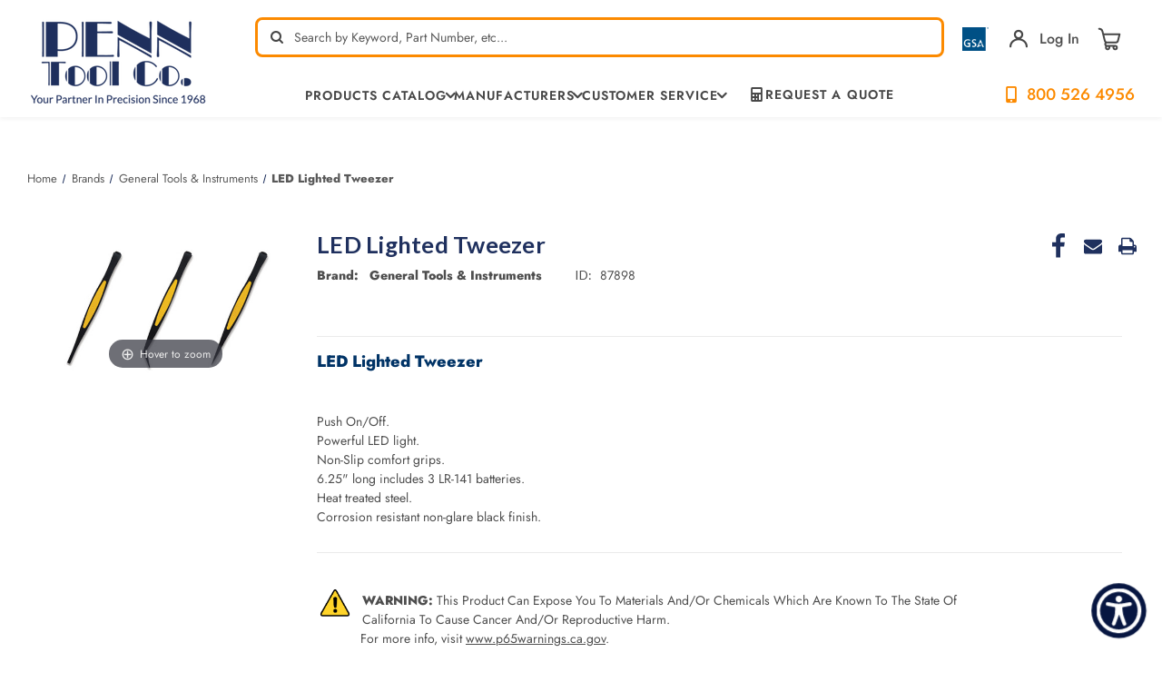

--- FILE ---
content_type: text/html; charset=UTF-8
request_url: https://www.penntoolco.com/led-lighted-tweezer/
body_size: 28670
content:








<!DOCTYPE html>
<html class="no-js" lang="en">
<head>
    <title>LED Lighted Tweezer| Penn Tool Co., Inc</title>
    <meta name="viewport" content="height=device-height,
                      width=device-width, initial-scale=1.0,
                      minimum-scale=1.0, maximum-scale=5.0">
    <link rel="dns-prefetch preconnect" href="https://cdn11.bigcommerce.com/s-4s9liwcv" crossorigin><link rel="dns-prefetch preconnect" href="https://fonts.googleapis.com/" crossorigin><link rel="dns-prefetch preconnect" href="https://fonts.gstatic.com/" crossorigin>
    <meta property="og:url" content="https://www.penntoolco.com/led-lighted-tweezer/" /><meta property="og:site_name" content="Penn Tool Co., Inc" /><meta name="keywords" content="metalworking, metalwork, machinery, metalworking machinery, metalworking machines, metalworking tools, machinery tools, machinery tool, machine tools, machine tool, industrial tools, industrial tool, power tool, power tools"><meta name="description" content="Shop LED Lighted Tweezer crafted by Penn Tool Co. to deliver unmatched reliability. Maximize efficiency with proven expertise shop with Penn Tool Co. today!"><link rel='canonical' href='https://www.penntoolco.com/led-lighted-tweezer/' /><meta name='platform' content='bigcommerce.stencil' /><meta property="og:type" content="product" />
<meta property="og:title" content="LED Lighted Tweezer" />
<meta property="og:description" content="Shop LED Lighted Tweezer crafted by Penn Tool Co. to deliver unmatched reliability. Maximize efficiency with proven expertise shop with Penn Tool Co. today!" />
<meta property="og:image" content="https://cdn11.bigcommerce.com/s-4s9liwcv/products/87898/images/15112/imageRendering__11464.1414004324.320.320.jpg?c=2" />
<meta property="fb:admins" content="info@lighttoolsupply.com" />
<meta property="pinterest:richpins" content="enabled" />
    
     

    <link href="https://cdn11.bigcommerce.com/s-4s9liwcv/product_images/ptc-favicon-white-on-blue-bg-32x32.png?t&#x3D;1667447591" rel="shortcut icon">

    <script>
        document.documentElement.className = document.documentElement.className.replace('no-js', 'js');
    </script>
    <script>
        window.lazySizesConfig = window.lazySizesConfig || {};
        window.lazySizesConfig.loadMode = 1;
    </script>
    <style>
        .heroCarousel{
            opacity: 0;
        }
        .heroCarousel.slick-initialized {
            opacity: 1;
        }
    </style>


    <script>
    function browserSupportsAllFeatures() {
        return window.Promise
            && window.fetch
            && window.URL
            && window.URLSearchParams
            && window.WeakMap
            // object-fit support
            && ('objectFit' in document.documentElement.style);
    }

    function loadScript(src) {
        var js = document.createElement('script');
        js.src = src;
        js.onerror = function () {
            console.error('Failed to load polyfill script ' + src);
        };
        document.head.appendChild(js);
    }

    if (!browserSupportsAllFeatures()) {
        loadScript('https://cdn11.bigcommerce.com/s-4s9liwcv/stencil/a2f97dc0-c231-013e-d7d5-0eb071317f27/e/ff21c7e0-cecb-013e-f8fc-3e73ab65dab6/dist/theme-bundle.polyfills.js');
    }
</script>

    <script>window.consentManagerTranslations = `{"locale":"en","locales":{"consent_manager.data_collection_warning":"en","consent_manager.accept_all_cookies":"en","consent_manager.gdpr_settings":"en","consent_manager.data_collection_preferences":"en","consent_manager.manage_data_collection_preferences":"en","consent_manager.use_data_by_cookies":"en","consent_manager.data_categories_table":"en","consent_manager.allow":"en","consent_manager.accept":"en","consent_manager.deny":"en","consent_manager.dismiss":"en","consent_manager.reject_all":"en","consent_manager.category":"en","consent_manager.purpose":"en","consent_manager.functional_category":"en","consent_manager.functional_purpose":"en","consent_manager.analytics_category":"en","consent_manager.analytics_purpose":"en","consent_manager.targeting_category":"en","consent_manager.advertising_category":"en","consent_manager.advertising_purpose":"en","consent_manager.essential_category":"en","consent_manager.esential_purpose":"en","consent_manager.yes":"en","consent_manager.no":"en","consent_manager.not_available":"en","consent_manager.cancel":"en","consent_manager.save":"en","consent_manager.back_to_preferences":"en","consent_manager.close_without_changes":"en","consent_manager.unsaved_changes":"en","consent_manager.by_using":"en","consent_manager.agree_on_data_collection":"en","consent_manager.change_preferences":"en","consent_manager.cancel_dialog_title":"en","consent_manager.privacy_policy":"en","consent_manager.allow_category_tracking":"en","consent_manager.disallow_category_tracking":"en"},"translations":{"consent_manager.data_collection_warning":"We use cookies (and other similar technologies) to collect data to improve your shopping experience.","consent_manager.accept_all_cookies":"Accept All Cookies","consent_manager.gdpr_settings":"Settings","consent_manager.data_collection_preferences":"Website Data Collection Preferences","consent_manager.manage_data_collection_preferences":"Manage Website Data Collection Preferences","consent_manager.use_data_by_cookies":" uses data collected by cookies and JavaScript libraries to improve your shopping experience.","consent_manager.data_categories_table":"The table below outlines how we use this data by category. To opt out of a category of data collection, select 'No' and save your preferences.","consent_manager.allow":"Allow","consent_manager.accept":"Accept","consent_manager.deny":"Deny","consent_manager.dismiss":"Dismiss","consent_manager.reject_all":"Reject all","consent_manager.category":"Category","consent_manager.purpose":"Purpose","consent_manager.functional_category":"Functional","consent_manager.functional_purpose":"Enables enhanced functionality, such as videos and live chat. If you do not allow these, then some or all of these functions may not work properly.","consent_manager.analytics_category":"Analytics","consent_manager.analytics_purpose":"Provide statistical information on site usage, e.g., web analytics so we can improve this website over time.","consent_manager.targeting_category":"Targeting","consent_manager.advertising_category":"Advertising","consent_manager.advertising_purpose":"Used to create profiles or personalize content to enhance your shopping experience.","consent_manager.essential_category":"Essential","consent_manager.esential_purpose":"Essential for the site and any requested services to work, but do not perform any additional or secondary function.","consent_manager.yes":"Yes","consent_manager.no":"No","consent_manager.not_available":"N/A","consent_manager.cancel":"Cancel","consent_manager.save":"Save","consent_manager.back_to_preferences":"Back to Preferences","consent_manager.close_without_changes":"You have unsaved changes to your data collection preferences. Are you sure you want to close without saving?","consent_manager.unsaved_changes":"You have unsaved changes","consent_manager.by_using":"By using our website, you're agreeing to our","consent_manager.agree_on_data_collection":"By using our website, you're agreeing to the collection of data as described in our ","consent_manager.change_preferences":"You can change your preferences at any time","consent_manager.cancel_dialog_title":"Are you sure you want to cancel?","consent_manager.privacy_policy":"Privacy Policy","consent_manager.allow_category_tracking":"Allow [CATEGORY_NAME] tracking","consent_manager.disallow_category_tracking":"Disallow [CATEGORY_NAME] tracking"}}`;</script>

    <script async src="https://cdn11.bigcommerce.com/s-4s9liwcv/stencil/a2f97dc0-c231-013e-d7d5-0eb071317f27/e/ff21c7e0-cecb-013e-f8fc-3e73ab65dab6/dist/theme-bundle.head_async.js"></script>

    <link rel="preconnect" href="https://ajax.googleapis.com"/>
    <link rel="preconnect" href="https://use.typekit.net" crossorigin/>
    <link rel="stylesheet" href="https://cdnjs.cloudflare.com/ajax/libs/font-awesome/6.1.1/css/all.min.css" integrity="sha512-KfkfwYDsLkIlwQp6LFnl8zNdLGxu9YAA1QvwINks4PhcElQSvqcyVLLD9aMhXd13uQjoXtEKNosOWaZqXgel0g==" crossorigin="anonymous" referrerpolicy="no-referrer" />

    <script type="text/javascript">
        WebFontConfig = {
            google: {
                families: ["Lato:300,400,500,600,700:latin&display=swap"]
            },
            typekit: {
                id: 'ucc2kpu'
            },
            classes: false,
            display:"swap"
        };
        (function(d) {
            var wf = d.createElement('script'), s = d.scripts[0];
            wf.src = 'https://ajax.googleapis.com/ajax/libs/webfont/1.6.26/webfont.js';
            wf.async = true;
            s.parentNode.insertBefore(wf, s);
        })(document);
    </script>



    <link data-stencil-stylesheet href="https://cdn11.bigcommerce.com/s-4s9liwcv/stencil/a2f97dc0-c231-013e-d7d5-0eb071317f27/e/ff21c7e0-cecb-013e-f8fc-3e73ab65dab6/css/theme-cf6f87f0-c700-013e-2c84-4a4d43b99538.css" rel="stylesheet">
    <link data-stencil-stylesheet href="https://cdn11.bigcommerce.com/s-4s9liwcv/stencil/a2f97dc0-c231-013e-d7d5-0eb071317f27/e/ff21c7e0-cecb-013e-f8fc-3e73ab65dab6/custom/css/custom.css" rel="stylesheet">

    <!-- Start Tracking Code for analytics_facebook -->

<script>
!function(f,b,e,v,n,t,s){if(f.fbq)return;n=f.fbq=function(){n.callMethod?n.callMethod.apply(n,arguments):n.queue.push(arguments)};if(!f._fbq)f._fbq=n;n.push=n;n.loaded=!0;n.version='2.0';n.queue=[];t=b.createElement(e);t.async=!0;t.src=v;s=b.getElementsByTagName(e)[0];s.parentNode.insertBefore(t,s)}(window,document,'script','https://connect.facebook.net/en_US/fbevents.js');

fbq('set', 'autoConfig', 'false', '1192080687573768');
fbq('dataProcessingOptions', ['LDU'], 0, 0);
fbq('init', '1192080687573768', {"external_id":"f6ec0e6e-45e9-43df-936e-3da30940f99f"});
fbq('set', 'agent', 'bigcommerce', '1192080687573768');

function trackEvents() {
    var pathName = window.location.pathname;

    fbq('track', 'PageView', {}, "");

    // Search events start -- only fire if the shopper lands on the /search.php page
    if (pathName.indexOf('/search.php') === 0 && getUrlParameter('search_query')) {
        fbq('track', 'Search', {
            content_type: 'product_group',
            content_ids: [],
            search_string: getUrlParameter('search_query')
        });
    }
    // Search events end

    // Wishlist events start -- only fire if the shopper attempts to add an item to their wishlist
    if (pathName.indexOf('/wishlist.php') === 0 && getUrlParameter('added_product_id')) {
        fbq('track', 'AddToWishlist', {
            content_type: 'product_group',
            content_ids: []
        });
    }
    // Wishlist events end

    // Lead events start -- only fire if the shopper subscribes to newsletter
    if (pathName.indexOf('/subscribe.php') === 0 && getUrlParameter('result') === 'success') {
        fbq('track', 'Lead', {});
    }
    // Lead events end

    // Registration events start -- only fire if the shopper registers an account
    if (pathName.indexOf('/login.php') === 0 && getUrlParameter('action') === 'account_created') {
        fbq('track', 'CompleteRegistration', {}, "");
    }
    // Registration events end

    

    function getUrlParameter(name) {
        var cleanName = name.replace(/[\[]/, '\[').replace(/[\]]/, '\]');
        var regex = new RegExp('[\?&]' + cleanName + '=([^&#]*)');
        var results = regex.exec(window.location.search);
        return results === null ? '' : decodeURIComponent(results[1].replace(/\+/g, ' '));
    }
}

if (window.addEventListener) {
    window.addEventListener("load", trackEvents, false)
}
</script>
<noscript><img height="1" width="1" style="display:none" alt="null" src="https://www.facebook.com/tr?id=1192080687573768&ev=PageView&noscript=1&a=plbigcommerce1.2&eid="/></noscript>

<!-- End Tracking Code for analytics_facebook -->

<!-- Start Tracking Code for analytics_googleanalytics4 -->

<script data-cfasync="false" src="https://cdn11.bigcommerce.com/shared/js/google_analytics4_bodl_subscribers-358423becf5d870b8b603a81de597c10f6bc7699.js" integrity="sha256-gtOfJ3Avc1pEE/hx6SKj/96cca7JvfqllWA9FTQJyfI=" crossorigin="anonymous"></script>
<script data-cfasync="false">
  (function () {
    window.dataLayer = window.dataLayer || [];

    function gtag(){
        dataLayer.push(arguments);
    }

    function initGA4(event) {
         function setupGtag() {
            function configureGtag() {
                gtag('js', new Date());
                gtag('set', 'developer_id.dMjk3Nj', true);
                gtag('config', 'G-K5W16Q1QHN');
            }

            var script = document.createElement('script');

            script.src = 'https://www.googletagmanager.com/gtag/js?id=G-K5W16Q1QHN';
            script.async = true;
            script.onload = configureGtag;

            document.head.appendChild(script);
        }

        setupGtag();

        if (typeof subscribeOnBodlEvents === 'function') {
            subscribeOnBodlEvents('G-K5W16Q1QHN', false);
        }

        window.removeEventListener(event.type, initGA4);
    }

    

    var eventName = document.readyState === 'complete' ? 'consentScriptsLoaded' : 'DOMContentLoaded';
    window.addEventListener(eventName, initGA4, false);
  })()
</script>

<!-- End Tracking Code for analytics_googleanalytics4 -->

<!-- Start Tracking Code for analytics_siteverification -->

<meta name="msvalidate.01" content="A683C2A5DC711FF6D48B2E6BA612101A" />
<meta name="msvalidate.01" content="8154FB060D53B141AB65C15EFE5B87BB" /> 

<!-- Start Google Tag Manager -->
<script>(function(w,d,s,l,i){w[l]=w[l]||[];w[l].push({'gtm.start':
new Date().getTime(),event:'gtm.js'});var f=d.getElementsByTagName(s)[0],
j=d.createElement(s),dl=l!='dataLayer'?'&l='+l:'';j.async=true;j.src=
'//www.googletagmanager.com/gtm.js?id='+i+dl;f.parentNode.insertBefore(j,f);
})(window,document,'script','dataLayer','GTM-MXRRPG');</script>
<!-- End Google Tag Manager -->

<!-- Global site tag (gtag.js) - Google Ads: 955488500 -->
<script async src="https://www.googletagmanager.com/gtag/js?id=AW-955488500"></script>
<script>
  window.dataLayer = window.dataLayer || [];
  function gtag(){dataLayer.push(arguments);}
  gtag('js', new Date());
  gtag('config', 'AW-955488500');
</script>


<script>(function(w,d,t,r,u){var f,n,i;w[u]=w[u]||[],f=function(){var o={ti:"5563512"};o.q=w[u],w[u]=new UET(o),w[u].push("pageLoad")},n=d.createElement(t),n.src=r,n.async=1,n.onload=n.onreadystatechange=function(){var s=this.readyState;s&&s!=="loaded"&&s!=="complete"||(f(),n.onload=n.onreadystatechange=null)},i=d.getElementsByTagName(t)[0],i.parentNode.insertBefore(n,i)})(window,document,"script","//bat.bing.com/bat.js","uetq");</script>

<!-- End Tracking Code for analytics_siteverification -->


<script type="text/javascript" src="https://checkout-sdk.bigcommerce.com/v1/loader.js" defer ></script>
<script src="https://www.google.com/recaptcha/api.js" async defer></script>
<script type="text/javascript">
var BCData = {"product_attributes":{"sku":null,"upc":null,"mpn":null,"gtin":null,"weight":null,"base":true,"image":null,"price":{"price_range":[],"retail_price_range":[]},"stock":null,"instock":true,"stock_message":null,"purchasable":false,"purchasing_message":"","call_for_price_message":"Call for Pricing"}};
</script>
<script async src="https://www.googletagmanager.com/gtag/js?id=AW-955488500"></script>
<script>
  window.dataLayer = window.dataLayer || [];
  function gtag(){dataLayer.push(arguments);}
  gtag('js', new Date());
  gtag('config', 'AW-955488500');
</script>
<script>
  gtag('config', 'AW-955488500/Gw5MCKnXyvwBEPSxzscD', {
    'phone_conversion_number': '800-526-4956'
  });
</script>
    <script type="application/ld+json">
            {
              "@context": "http://schema.org",
              "@type": "LocalBusiness",
              "name": "Penn Tool Co.",
              "telephone": "800-526-4956",
              "image":"https://cdn11.bigcommerce.com/s-4s9liwcv/images/stencil/original/rsz_logo_1400526318_77047_1401302295_30101_1416945723__10340.original.png",
               "description": "Offering a huge selection of industrial tool sales online. Find over 100,000 metalworking products, precision measuring tools, power tools & accessories.",
              "address":
                    {
                        "@type": "PostalAddress",
                        "addressLocality": "1776 Springfield Avenue Maplewood, NJ 07040",
                        "addressRegion": "USA"
                    },
                    "email":"info@penntoolco.com",
              "aggregateRating": {
                "@type": "AggregateRating",
                "ratingValue": "4.8",
                "reviewCount": "908"
              },
              "openingHours": [
                "24 Hours"
              ],
              "brand":{
              "@type":"Brand",
              "name":"Penn Tool Co."
              },
             "priceRange": "$$",
              "url": "https://www.penntoolco.com/"
            }
            </script>

    <script type="application/ld+json">
                {
                  "@context": "http://schema.org/",
                  "@type": "Person",
                  "name": "Penn Tool Co.",
                  "sponsor":
                    {
                    "@type": "Person",
                    "name": "Penn Tool Co.",
                   "sameAs":[ "https://www.facebook.com/PennTool",
                   "https://twitter.com/penntoolco",
                   "https://www.linkedin.com/company/penn-tool-co.-inc",
                   "https://www.pinterest.com/penntoolco/",
                   "https://www.instagram.com/penntoolco/",
                   "https://www.youtube.com/user/ThePennToolCo"
                    ]
                    }
                }
                </script>
    <script type="application/ld+json">
                {
                  "@context": "http://schema.org",
                  "@type": "Organization ",
                  "name": "Penn Tool Co.",
                  "image":"https://cdn11.bigcommerce.com/s-4s9liwcv/images/stencil/original/rsz_logo_1400526318_77047_1401302295_30101_1416945723__10340.original.png",
                  "url": "https://www.penntoolco.com/",
                "address":
                        {
                            "@type": "PostalAddress",
                            "addressLocality": "1776 Springfield Avenue Maplewood, NJ 07040",
                            "addressRegion": "USA"
                        },
                        "email":"info@penntoolco.com",
                  "contactPoint" : [
                    { "@type" : "ContactPoint",
                    "url":"https://www.penntoolco.com/",
                      "contactType" : "Security service",
                      "areaServed" : "USA"
                    }
                    ]
                }
                </script>
    <script type="application/ld+json">
                {
                  "@context": "https://schema.org/",
                  "@type": "WebSite",
                  "name": "Penn Tool Co.",
                  "url": "https://www.penntoolco.com/",
                  "potentialAction": {
                    "@type": "SearchAction",
                    "target": "https://www.penntoolco.com/?s={search_term_string}",
                    "query-input": "required name=search_term_string"
                  }
                }
                </script>
    <!--END META-->
 <script><link rel="alternate" href="https://www.penntoolco.com/" hreflang="en-us" /></script><script type="text/javascript">
!function(){var geq=window.geq=window.geq||[];if(geq.initialize) return;if (geq.invoked){if (window.console && console.error) {console.error("GE snippet included twice.");}return;}geq.invoked = true;geq.methods = ["page", "suppress", "trackOrder", "identify", "addToCart", "callBack", "event"];geq.factory = function(method){return function(){var args = Array.prototype.slice.call(arguments);args.unshift(method);geq.push(args);return geq;};};for (var i = 0; i < geq.methods.length; i++) {var key = geq.methods[i];geq[key] = geq.factory(key);} geq.load = function(key){var script = document.createElement("script");script.type = "text/javascript";script.async = true; if (location.href.includes("vge=true")) {script.src = "https://s3-us-west-2.amazonaws.com/jsstore/a/" + key + "/ge.js?v=" + Math.random();} else {script.src = "https://s3-us-west-2.amazonaws.com/jsstore/a/" + key + "/ge.js";} var first = document.getElementsByTagName("script")[0];first.parentNode.insertBefore(script, first);};geq.SNIPPET_VERSION = "1.6.1";
geq.load("7Q0HO5OR");}();
</script>

 <script data-cfasync="false" src="https://microapps.bigcommerce.com/bodl-events/1.9.4/index.js" integrity="sha256-Y0tDj1qsyiKBRibKllwV0ZJ1aFlGYaHHGl/oUFoXJ7Y=" nonce="" crossorigin="anonymous"></script>
 <script data-cfasync="false" nonce="">

 (function() {
    function decodeBase64(base64) {
       const text = atob(base64);
       const length = text.length;
       const bytes = new Uint8Array(length);
       for (let i = 0; i < length; i++) {
          bytes[i] = text.charCodeAt(i);
       }
       const decoder = new TextDecoder();
       return decoder.decode(bytes);
    }
    window.bodl = JSON.parse(decodeBase64("[base64]"));
 })()

 </script>

<script nonce="">
(function () {
    var xmlHttp = new XMLHttpRequest();

    xmlHttp.open('POST', 'https://bes.gcp.data.bigcommerce.com/nobot');
    xmlHttp.setRequestHeader('Content-Type', 'application/json');
    xmlHttp.send('{"store_id":"647978","timezone_offset":"-4.0","timestamp":"2026-01-22T14:11:54.87288100Z","visit_id":"e7783181-2e51-42f8-b227-44d4375de48c","channel_id":1}');
})();
</script>






        <!-- partial pulled in to the base layout -->
        <link href="https://cdn11.bigcommerce.com/s-4s9liwcv/stencil/a2f97dc0-c231-013e-d7d5-0eb071317f27/e/ff21c7e0-cecb-013e-f8fc-3e73ab65dab6/vendor/magiczoomplus/magiczoomplus.stencil.css"  type="text/css" media="screen"/>
        <script src="https://cdn11.bigcommerce.com/s-4s9liwcv/stencil/a2f97dc0-c231-013e-d7d5-0eb071317f27/e/ff21c7e0-cecb-013e-f8fc-3e73ab65dab6/vendor/magiczoomplus/magiczoomplus.stencil.js"></script>


    <script type="text/javascript">
        var theme_settings = {
            show_fast_cart: false,
            linksPerCol: 8,
        };
    </script>


    <link rel="preload" href="https://cdn11.bigcommerce.com/s-4s9liwcv/stencil/a2f97dc0-c231-013e-d7d5-0eb071317f27/e/ff21c7e0-cecb-013e-f8fc-3e73ab65dab6/dist/theme-bundle.main.js" as="script">
    
    
    	
    <script type="text/javascript" src="https://snapui.searchspring.io/m1cbkw/bundle.js" id="searchspring-context" defer>
    	
    </script>    
    
    <meta name="google-site-verification" content="1FMTMlSoDZxYd2iDUrYxxRNxOBIxchjo5RASYCxi6pg" />
    
    <!-- Begin WebTrax -->
<script type="text/javascript"> var wto = wto || []; wto.push(['setWTID', 'wt-6226f1a4-42a3-4144-89c7-b18c1fee5d1d']); wto.push(['webTraxs']);(function() { var wt = document.createElement('script'); wt.src = document.location.protocol + '//www.webtraxs.com/wt.php'; wt.type = 'text/javascript'; wt.async = true; var s = document.getElementsByTagName('script')[0]; s.parentNode.insertBefore(wt, s); })();</script><noscript><img src="https://www.webtraxs.com/webtraxs.php?id=wt-6226f1a4-42a3-4144-89c7-b18c1fee5d1d&st=img" alt="Pixel" /></noscript>
<!-- End WebTrax -->

<script>
!function (w, d, t) {
  w.TiktokAnalyticsObject=t;var ttq=w[t]=w[t]||[];ttq.methods=["page","track","identify","instances","debug","on","off","once","ready","alias","group","enableCookie","disableCookie"],ttq.setAndDefer=function(t,e){t[e]=function(){t.push([e].concat(Array.prototype.slice.call(arguments,0)))}};for(var i=0;i<ttq.methods.length;i++)ttq.setAndDefer(ttq,ttq.methods[i]);ttq.instance=function(t){for(var e=ttq._i[t]||[],n=0;n<ttq.methods.length;n++)ttq.setAndDefer(e,ttq.methods[n]);return e},ttq.load=function(e,n){var i="https://analytics.tiktok.com/i18n/pixel/events.js";ttq._i=ttq._i||{},ttq._i[e]=[],ttq._i[e]._u=i,ttq._t=ttq._t||{},ttq._t[e]=+new Date,ttq._o=ttq._o||{},ttq._o[e]=n||{};var o=document.createElement("script");o.type="text/javascript",o.async=!0,o.src=i+"?sdkid="+e+"&lib="+t;var a=document.getElementsByTagName("script")[0];a.parentNode.insertBefore(o,a)};

  ttq.load('CH4N583C77U8J3S3FQQG');
  ttq.page();
}(window, document, 'ttq');
</script>
    
</head>

<body class="page--product">
<svg data-src="https://cdn11.bigcommerce.com/s-4s9liwcv/stencil/a2f97dc0-c231-013e-d7d5-0eb071317f27/e/ff21c7e0-cecb-013e-f8fc-3e73ab65dab6/img/icon-sprite.svg" class="icons-svg-sprite"></svg>

<header class="header" role="banner">
    <a href="#" class="mobileMenu-toggle" data-mobile-menu-toggle="menu">
        <span class="mobileMenu-toggleIcon"></span>
    </a>

    <div class="header-logo--wrap container">
        <div class="header-logo">

            <div class="logo-and-toggle">
                <div class="desktopMenu-toggle">
                    <a href="javascript:void(0);" class="mobileMenu-toggle">
                        <span class="mobileMenu-toggleIcon"></span>
                    </a>
                </div>


                <div class="logo-wrap">
                    <a href="https://www.penntoolco.com/" class="header-logo__link" data-header-logo-link>
            <div class="header-logo-image-container">
                <img class="header-logo-image"
                     src="https://cdn11.bigcommerce.com/s-4s9liwcv/images/stencil/200x101/artboard_13x_1660139912__13899.original.png"
                     srcset="https://cdn11.bigcommerce.com/s-4s9liwcv/images/stencil/200x101/artboard_13x_1660139912__13899.original.png 1x, https://cdn11.bigcommerce.com/s-4s9liwcv/images/stencil/400x202/artboard_13x_1660139912__13899.original.png 2x"
                     alt="Penn Tool Co., Inc"
                     title="Penn Tool Co., Inc"
                     width="200"
                     height="101"
                >
            </div>
</a>
                </div>

            </div>

            <div class="header-search-rightbar">
                <div class="quickSearchWrap" id="quickSearch" tabindex="-1" data-prevent-quick-search-close>
                    <div>
    <!-- snippet location forms_search -->
    <form class="form" action="/shop/" method="get">
        <fieldset class="form-fieldset">
            <div class="form-field">
                <label class="is-srOnly" for="search_query">Search</label>
                <input class="form-input" name="search_query" id="search_query" data-error-message="Search field cannot be empty." placeholder="Search by Keyword, Part Number, etc…" autocomplete="off">
                <button type="submit" class="form-button" aria-label="quick-search-submit">
                    <span class="icon-search"></span>
                </button>
                <div class="loadingOverlay"></div>
            </div>
        </fieldset>
    </form>    
    <p role="status"
       aria-live="polite"
       class="aria-description--hidden"
       data-search-aria-message-predefined-text="product results for"
    ></p>
</div>
                </div>
    
                <div class="navUser-wrap">
                    <nav class="navUser" aria-label="user navigation">
    <ul class="navUser-section navUser-section--alt">
        <!-- <li class="navUser-item no-slim">
            <a class="flex tooltip phone" href="tel:1-800-526-4956">
                    <img class="icon" width="48px" src="https://cdn11.bigcommerce.com/s-4s9liwcv/stencil/a2f97dc0-c231-013e-d7d5-0eb071317f27/e/ff21c7e0-cecb-013e-f8fc-3e73ab65dab6/img/cell-phone-icon.png" alt="cell-phone-icon">
                <span class="text--ascent"><strong>800-526-4956</strong></span>
                <span class="tooltiptext tooltip-bottom">Tel:800-526-4956</span>
            </a>
        </li> -->
        <li class="navUser-item mobile-search-icon">
            <span class="icon-search"></span>
        </li>
        <li class="navUser-item mobile-search-close-icon">
            <span class="icon-close-search">+</span>
        </li>
        <li class="navUser-item no-slim tooltip">
            <a href="/gsa-general-services-administration/">
                <img class="gsa-img" src="https://cdn11.bigcommerce.com/s-4s9liwcv/stencil/a2f97dc0-c231-013e-d7d5-0eb071317f27/e/ff21c7e0-cecb-013e-f8fc-3e73ab65dab6/img/gsa_3.png" alt="gsa contract holder" width="54px">
            </a>
            <span class="tooltiptext tooltip-bottom">GSA Contract Holder: GS-06F-0042S</span>
        </li>
        <li class="navUser-item navUser-item--account tooltip">
            <!--  -->
                <a class="navUser-action navUser-action--login navUser-action--login-action" data-dropdown="login-dropdown" aria-label="Sign in" href="##">
                    <span class="icon-account"></span>
                </a>
                <div class="dropdown-menu login-dropdown-menu" id="login-dropdown" aria-autoclose="false" aria-expanded="false"
    data-dropdown-content data-options="align:left" aria-hidden="true">
    <div id="loginDropdownWindow" class="login-dropdown-window">
        <h3 class="login-dropdown__heading">Sign In</h3>
        <form class="form" id="loginDropdownWindowForm" action="/login.php?action&#x3D;check_login" method="post">
            <div class="form-field">
                <input class="form-input" name="login_email" id="login_email" type="email"
                    placeholder="Email">
            </div>
            <div class="form-field">
                <input class="form-input" id="login_pass" type="password" name="login_pass"
                    placeholder="Password">
                <a class="forgot-password" href="/login.php?action&#x3D;reset_password">Forgot your password?</a>
            </div>
            <div class="form-actions form-actions--SignIn">
                <input type="submit" class="button button--primary login-dropdown__submit"
                    value="Login">
                <p class="form-actions--SignIn-divider">-or-</p>
                <a class="button button--secondary"
                    href="/login.php?action=create_account">Create an Account
                </a>
            </div>
        </form>
        <div class="loadingOverlay" style="display: none;"></div>
    </div>
</div>
                <a class="navUser-action"
                href="/login.php"
                aria-label="Sign in"
                >
                Log In
                </a>
            <!--          -->
        </li>
        <li class="navUser-item navUser-item--cart">
            <a class="navUser-info flex" data-cart-preview data-dropdown="cart-preview-dropdown" data-options="align:right" href="/cart.php" aria-label="Cart with 0 items">
                <span class="cart-wrap">
                    <!-- <span class="icon-local_grocery_store cart">

                    </span> -->
                    <svg width="26" height="26" viewBox="0 0 26 26" fill="none" xmlns="http://www.w3.org/2000/svg"><g clip-path="url(#clip0)" fill="none"><path d="M11.117 24.297c1.04 0 1.883-.843 1.883-1.883s-.843-1.883-1.883-1.883-1.883.843-1.883 1.883.843 1.883 1.883 1.883ZM19.401 24.297c1.04 0 1.883-.843 1.883-1.883s-.843-1.883-1.883-1.883-1.883.843-1.883 1.883.843 1.883 1.883 1.883ZM19.402 20.531h-9.038c-1.04 0-1.883-.843-1.883-1.883s.843-1.883 1.883-1.883h9.038M24.297 7.728H6.222s1.095 4.379 1.76 7.041c.294 1.173 1.348 1.996 2.558 1.996 2.555 0 6.886 0 9.44 0 1.209 0 2.264-.823 2.557-1.996.666-2.662 1.76-7.041 1.76-7.041ZM6.222 7.728S5.83 6.161 5.446 4.626C5.017 2.908 3.474 1.703 1.703 1.703" stroke="#474747" stroke-width="2" stroke-miterlimit="10" stroke-linecap="round" stroke-linejoin="round"/></g><defs><clipPath id="clip0"><rect width="26" height="26" fill="#fff"/></clipPath></defs></svg>
                    <span class=" cart-quantity"></span>
                </span>
            </a>
            <div class="dropdown-menu override-styles" id="cart-preview-dropdown" data-dropdown-content aria-hidden="true"></div>
        </li>

                <!-- <li class="navUser-item navUser-item--mobile-search">
            <i class="icon" aria-hidden="true">
                <svg>
                    <use xlink:href="#icon-search" />
                </svg>
            </i>
        </li> -->
    </ul>
</nav>

<script>
    fetch('/api/storefront/cart', { credentials: 'same-origin' })
    .then(response => response.json())
    .then(data => {
        //console.log("Data:", data[0].baseAmount);
        let divElement = document.querySelector(".custom-cart-baseAmount");
        let spanElement = document.createElement("span");
        spanElement.className = "custom-cart-subtotal";
        spanElement.innerHTML = "$"+data[0].baseAmount;
        divElement.appendChild(spanElement);
    }).catch(error => console.error("Error fetching cart:", error));
</script>                </div>

                <div class="navPages-container container" id="menu" data-menu>
                    <span class="mobile-closeNav">
    <i class="icon" aria-hidden="true">
        <svg><use xlink:href="#icon-close-large" /></svg>
    </i>
    close
</span>
<nav class="navPages" aria-label="navigation pages">
    <ul class="navPages-list navPages-list--user top">
            <li class="navPages-item">
                <i class="icon" aria-hidden="true">
                    <svg><use xlink:href="#icon-user" /></svg>
                </i>
                <a class="navPages-action" href="/login.php">Sign in</a>
                    or
                    <a class="navPages-action"
                       href="/login.php?action&#x3D;create_account"
                       aria-label="Register"
                    >
                        Register
                    </a>
            </li>
    </ul>
    <ul class="navPages-list navPages-mega navPages-mainNav navPages-mainNav-left">
        <li class="navPages-item shop">
            
<a class="navPages-action has-subMenu"
   href="/categories"
   data-collapsible="navPages-shop"
>

    <!-- <i class="icon navPages-action-icon" aria-hidden="true">
        <svg><use xlink:href="#icon-store" /></svg>
    </i> -->



    <!-- <span>Shop<span class="hide-if-long"> / Products</span></span> -->
    <span>Products Catalog</span>
    <span class="icon navPages-action-moreIcon menu-arrow" aria-hidden="true">
        <span class="icon-arrow-down"></span>
    </span>
</a>
<div class="column-menu navPage-subMenu" id="navPages-shop" aria-hidden="true" tabindex="-1">
    <ul class="navPage-subMenu-list">

            <li class="navPage-subMenu-item">
                <i class="icon navPages-action-moreIcon" aria-hidden="true"><svg><use xlink:href="#icon-chevron-right" /></svg></i>
                
                <a class="navPage-subMenu-action navPages-action"
                   href="/brands">
                    Brands
                </a>

            </li>


            <li class="navPage-subMenu-item">
                <i class="icon navPages-action-moreIcon" aria-hidden="true"><svg><use xlink:href="#icon-chevron-right" /></svg></i>
                
                <a class="navPage-subMenu-action navPages-action"
                   href="https://www.penntoolco.com/abrasive-products/">
                    Abrasive Products
                </a>

            </li>


            <li class="navPage-subMenu-item">
                <i class="icon navPages-action-moreIcon" aria-hidden="true"><svg><use xlink:href="#icon-chevron-right" /></svg></i>
                
                <a class="navPage-subMenu-action navPages-action"
                   href="https://www.penntoolco.com/air-electric-tools/">
                    Air &amp; Electric Tools
                </a>

            </li>


            <li class="navPage-subMenu-item">
                <i class="icon navPages-action-moreIcon" aria-hidden="true"><svg><use xlink:href="#icon-chevron-right" /></svg></i>
                
                <a class="navPage-subMenu-action navPages-action"
                   href="https://www.penntoolco.com/blow-guns-hose-tube-fittings-valves/">
                    Blow Guns, Hose, Tube, Fittings &amp; Valves
                </a>

            </li>


            <li class="navPage-subMenu-item">
                <i class="icon navPages-action-moreIcon" aria-hidden="true"><svg><use xlink:href="#icon-chevron-right" /></svg></i>
                
                <a class="navPage-subMenu-action navPages-action"
                   href="https://www.penntoolco.com/clamping-workholding-positioning/">
                    Clamping, Workholding &amp; Positioning
                </a>

            </li>


            <li class="navPage-subMenu-item">
                <i class="icon navPages-action-moreIcon" aria-hidden="true"><svg><use xlink:href="#icon-chevron-right" /></svg></i>
                
                <a class="navPage-subMenu-action navPages-action"
                   href="https://www.penntoolco.com/cutting-tools/">
                    Cutting Tools
                </a>

            </li>


            <li class="navPage-subMenu-item">
                <i class="icon navPages-action-moreIcon" aria-hidden="true"><svg><use xlink:href="#icon-chevron-right" /></svg></i>
                
                <a class="navPage-subMenu-action navPages-action"
                   href="https://www.penntoolco.com/flatstock-fasteners/">
                    Flatstock &amp; Fasteners
                </a>

            </li>


            <li class="navPage-subMenu-item">
                <i class="icon navPages-action-moreIcon" aria-hidden="true"><svg><use xlink:href="#icon-chevron-right" /></svg></i>
                
                <a class="navPage-subMenu-action navPages-action"
                   href="https://www.penntoolco.com/fleet-maintenance/">
                    Fleet Maintenance
                </a>

            </li>


            <li class="navPage-subMenu-item">
                <i class="icon navPages-action-moreIcon" aria-hidden="true"><svg><use xlink:href="#icon-chevron-right" /></svg></i>
                
                <a class="navPage-subMenu-action navPages-action activePage"
                   href="https://www.penntoolco.com/hand-tools/">
                    Hand Tools
                </a>

            </li>


            <li class="navPage-subMenu-item">
                <i class="icon navPages-action-moreIcon" aria-hidden="true"><svg><use xlink:href="#icon-chevron-right" /></svg></i>
                
                <a class="navPage-subMenu-action navPages-action"
                   href="https://www.penntoolco.com/hobbyist-gifts/">
                    Hobbyist &amp; Gifts
                </a>

            </li>


            <li class="navPage-subMenu-item">
                <i class="icon navPages-action-moreIcon" aria-hidden="true"><svg><use xlink:href="#icon-chevron-right" /></svg></i>
                
                <a class="navPage-subMenu-action navPages-action"
                   href="https://www.penntoolco.com/hvac/">
                    HVAC
                </a>

            </li>


            <li class="navPage-subMenu-item">
                <i class="icon navPages-action-moreIcon" aria-hidden="true"><svg><use xlink:href="#icon-chevron-right" /></svg></i>
                
                <a class="navPage-subMenu-action navPages-action"
                   href="https://www.penntoolco.com/industrial-software/">
                    Industrial Software
                </a>

            </li>


            <li class="navPage-subMenu-item">
                <i class="icon navPages-action-moreIcon" aria-hidden="true"><svg><use xlink:href="#icon-chevron-right" /></svg></i>
                
                <a class="navPage-subMenu-action navPages-action"
                   href="https://www.penntoolco.com/inspecting-detecting-testing-instruments/">
                    Inspecting, Detecting &amp; Testing Instruments
                </a>

            </li>


            <li class="navPage-subMenu-item">
                <i class="icon navPages-action-moreIcon" aria-hidden="true"><svg><use xlink:href="#icon-chevron-right" /></svg></i>
                
                <a class="navPage-subMenu-action navPages-action"
                   href="https://www.penntoolco.com/janitorial-facility-maintenance/">
                    Janitorial &amp; Facility Maintenance
                </a>

            </li>


            <li class="navPage-subMenu-item">
                <i class="icon navPages-action-moreIcon" aria-hidden="true"><svg><use xlink:href="#icon-chevron-right" /></svg></i>
                
                <a class="navPage-subMenu-action navPages-action"
                   href="https://www.penntoolco.com/lighting-electrical-supplies/">
                    Lighting &amp; Electrical Supplies
                </a>

            </li>


            <li class="navPage-subMenu-item">
                <i class="icon navPages-action-moreIcon" aria-hidden="true"><svg><use xlink:href="#icon-chevron-right" /></svg></i>
                
                <a class="navPage-subMenu-action navPages-action"
                   href="https://www.penntoolco.com/lubricants-coolants-fluids/">
                    Lubricants, Coolants &amp; Fluids
                </a>

            </li>


            <li class="navPage-subMenu-item">
                <i class="icon navPages-action-moreIcon" aria-hidden="true"><svg><use xlink:href="#icon-chevron-right" /></svg></i>
                
                <a class="navPage-subMenu-action navPages-action"
                   href="https://www.penntoolco.com/machine-tools/">
                    Machine Tools
                </a>

            </li>


            <li class="navPage-subMenu-item">
                <i class="icon navPages-action-moreIcon" aria-hidden="true"><svg><use xlink:href="#icon-chevron-right" /></svg></i>
                
                <a class="navPage-subMenu-action navPages-action"
                   href="https://www.penntoolco.com/marking-labeling/">
                    Marking &amp; Labeling
                </a>

            </li>


            <li class="navPage-subMenu-item">
                <i class="icon navPages-action-moreIcon" aria-hidden="true"><svg><use xlink:href="#icon-chevron-right" /></svg></i>
                
                <a class="navPage-subMenu-action navPages-action"
                   href="https://www.penntoolco.com/material-handling-storage/">
                    Material Handling &amp; Storage
                </a>

            </li>


            <li class="navPage-subMenu-item">
                <i class="icon navPages-action-moreIcon" aria-hidden="true"><svg><use xlink:href="#icon-chevron-right" /></svg></i>
                
                <a class="navPage-subMenu-action navPages-action"
                   href="https://www.penntoolco.com/miscellaneous/">
                    Miscellaneous
                </a>

            </li>


            <li class="navPage-subMenu-item">
                <i class="icon navPages-action-moreIcon" aria-hidden="true"><svg><use xlink:href="#icon-chevron-right" /></svg></i>
                
                <a class="navPage-subMenu-action navPages-action"
                   href="https://www.penntoolco.com/motion-control-fluid-power/">
                    Motion Control &amp; Fluid Power
                </a>

            </li>


            <li class="navPage-subMenu-item">
                <i class="icon navPages-action-moreIcon" aria-hidden="true"><svg><use xlink:href="#icon-chevron-right" /></svg></i>
                
                <a class="navPage-subMenu-action navPages-action"
                   href="https://www.penntoolco.com/plumbing-pumps-filtration/">
                    Plumbing, Pumps &amp; Filtration
                </a>

            </li>


            <li class="navPage-subMenu-item">
                <i class="icon navPages-action-moreIcon" aria-hidden="true"><svg><use xlink:href="#icon-chevron-right" /></svg></i>
                
                <a class="navPage-subMenu-action navPages-action"
                   href="https://www.penntoolco.com/precision-measuring-tools/">
                    Precision Measuring Tools
                </a>

            </li>


            <li class="navPage-subMenu-item">
                <i class="icon navPages-action-moreIcon" aria-hidden="true"><svg><use xlink:href="#icon-chevron-right" /></svg></i>
                
                <a class="navPage-subMenu-action navPages-action"
                   href="https://www.penntoolco.com/safety-products/">
                    Safety Products
                </a>

            </li>


            <li class="navPage-subMenu-item">
                <i class="icon navPages-action-moreIcon" aria-hidden="true"><svg><use xlink:href="#icon-chevron-right" /></svg></i>
                
                <a class="navPage-subMenu-action navPages-action"
                   href="https://www.penntoolco.com/soldering-welding-industrial-furnaces/">
                    Soldering, Welding &amp; Industrial Furnaces
                </a>

            </li>


            <li class="navPage-subMenu-item">
                <i class="icon navPages-action-moreIcon" aria-hidden="true"><svg><use xlink:href="#icon-chevron-right" /></svg></i>
                
                <a class="navPage-subMenu-action navPages-action"
                   href="https://www.penntoolco.com/surplus/">
                    Surplus
                </a>

            </li>


            <li class="navPage-subMenu-item">
                <i class="icon navPages-action-moreIcon" aria-hidden="true"><svg><use xlink:href="#icon-chevron-right" /></svg></i>
                
                <a class="navPage-subMenu-action navPages-action"
                   href="https://www.penntoolco.com/tapes-adhesives/">
                    Tapes &amp; Adhesives
                </a>

            </li>


            <li class="navPage-subMenu-item">
                <i class="icon navPages-action-moreIcon" aria-hidden="true"><svg><use xlink:href="#icon-chevron-right" /></svg></i>
                
                <a class="navPage-subMenu-action navPages-action"
                   href="https://www.penntoolco.com/tooling-and-accessories/">
                    Tooling and Accessories
                </a>

            </li>


            <li class="navPage-subMenu-item">
                <i class="icon navPages-action-moreIcon" aria-hidden="true"><svg><use xlink:href="#icon-chevron-right" /></svg></i>
                
                <a class="navPage-subMenu-action navPages-action"
                   href="https://www.penntoolco.com/training-reference-books/">
                    Training &amp; Reference Books
                </a>

            </li>

    </ul>
</div>
        </li>
        <li class="navPages-item manufacturer">
            
<a class="navPages-action has-subMenu"
href="/brands"
data-collapsible="navPages-manufacturers"
>
<!-- <i class="icon navPages-action-icon" aria-hidden="true">
    <svg><use xlink:href="#icon-factory" /></svg>
</i> -->
<span>Manufacturers</span>
<span class="icon navPages-action-moreIcon menu-arrow" aria-hidden="true">
    <span class="icon-arrow-down"></span>
  </span>
</a>
<div class="column-menu navPage-subMenu" id="navPages-manufacturers" aria-hidden="true" tabindex="-1">
    <ul class="navPage-subMenu-list">
        <li class="navPage-subMenu-item all">
            <a class="navPage-subMenu-action navPages-action" href="/brands">
                All Brands
            </a>
        </li>
    </ul>
    <ul class="navPage-subMenu-list">
         <li class="navPage-subMenu-item">
             <a class="navPage-subMenu-action navPages-action" href="/ampg-accurate-manufactured-products-group">Accurate</a>
         </li>
         <li class="navPage-subMenu-item">
             <a class="navPage-subMenu-action navPages-action" href="/baileigh">Baileigh</a>
         </li>
         <li class="navPage-subMenu-item">
             <a class="navPage-subMenu-action navPages-action" href="/bison">Bison</a>
         </li>
         <li class="navPage-subMenu-item">
             <a class="navPage-subMenu-action navPages-action" href="/bondhus">Bondhus</a>
         </li>
         <li class="navPage-subMenu-item">
             <a class="navPage-subMenu-action navPages-action" href="/bridgeport-milling-machine">Bridgeport</a>
         </li>
         <li class="navPage-subMenu-item">
             <a class="navPage-subMenu-action navPages-action" href="/brown-sharpe">Brown &amp; Sharpe</a>
         </li>
         <li class="navPage-subMenu-item">
             <a class="navPage-subMenu-action navPages-action" href="/dake">Dake</a>
         </li>
         <li class="navPage-subMenu-item">
             <a class="navPage-subMenu-action navPages-action" href="/darex-drill-sharpeners">Darex</a>
         </li>
         <li class="navPage-subMenu-item">
             <a class="navPage-subMenu-action navPages-action" href="/edge-technology-tool">Edge Technology</a>
         </li>
         <li class="navPage-subMenu-item">
             <a class="navPage-subMenu-action navPages-action" href="/flexbar">Flexbar</a>
         </li>
         <li class="navPage-subMenu-item">
             <a class="navPage-subMenu-action navPages-action" href="/fowler-high-precision">Fowler</a>
         </li>
         <li class="navPage-subMenu-item">
             <a class="navPage-subMenu-action navPages-action" href="/general-tools-instruments">General</a>
         </li>
         <li class="navPage-subMenu-item">
             <a class="navPage-subMenu-action navPages-action" href="/gerstner">Gerstner</a>
         </li>
         <li class="navPage-subMenu-item">
             <a class="navPage-subMenu-action navPages-action" href="/igaging">iGaging</a>
         </li>
         <li class="navPage-subMenu-item">
             <a class="navPage-subMenu-action navPages-action" href="/interapid">Interapid</a>
         </li>
         <li class="navPage-subMenu-item">
             <a class="navPage-subMenu-action navPages-action" href="/jet">Jet</a>
         </li>
         <li class="navPage-subMenu-item">
             <a class="navPage-subMenu-action navPages-action" href="/kalamazoo-industries-inc">Kalamazoo</a>
         </li>
         <li class="navPage-subMenu-item">
             <a class="navPage-subMenu-action navPages-action" href="/kant-twist-clamp-manufacturing-inc">Kant Twist</a>
         </li>
         <li class="navPage-subMenu-item">
             <a class="navPage-subMenu-action navPages-action" href="/kennedy-manufacturing">Kennedy</a>
         </li>
         <li class="navPage-subMenu-item">
             <a class="navPage-subMenu-action navPages-action" href="/kurt-manufacturing-workholding-solutions">Kurt</a>
         </li>
         <li class="navPage-subMenu-item">
             <a class="navPage-subMenu-action navPages-action" href="/mahr">Mahr</a>
         </li>
         <li class="navPage-subMenu-item">
             <a class="navPage-subMenu-action navPages-action" href="/meyer-gage">Meyer Gage</a>
         </li>
         <li class="navPage-subMenu-item">
             <a class="navPage-subMenu-action navPages-action" href="/mitutoyo">Mitutoyo</a>
         </li>
         <li class="navPage-subMenu-item">
             <a class="navPage-subMenu-action navPages-action" href="/noga-engineering">Noga</a>
         </li>
         <li class="navPage-subMenu-item">
             <a class="navPage-subMenu-action navPages-action" href="/palmgren-a-ch-hanson-company">Palmgren</a>
         </li>
         <li class="navPage-subMenu-item">
             <a class="navPage-subMenu-action navPages-action" href="/royal-products">Royal Products</a>
         </li>
         <li class="navPage-subMenu-item">
             <a class="navPage-subMenu-action navPages-action" href="/smart-tool">Smart Tool</a>
         </li>
         <li class="navPage-subMenu-item">
             <a class="navPage-subMenu-action navPages-action" href="/spi-swiss-precision-instruments">SPI</a>
         </li>
         <li class="navPage-subMenu-item">
             <a class="navPage-subMenu-action navPages-action" href="/starrett">Starrett</a>
         </li>
         <li class="navPage-subMenu-item">
             <a class="navPage-subMenu-action navPages-action" href="/suburban-tool-inc-taft-peirce-metrology">Suburban Tool</a>
         </li>
         <li class="navPage-subMenu-item">
             <a class="navPage-subMenu-action navPages-action" href="/tesa">Tesa</a>
         </li>
         <li class="navPage-subMenu-item">
             <a class="navPage-subMenu-action navPages-action" href="/woodward-fab">Woodward Fab</a>
         </li>
 </ul>
</div>
        </li>

        <li class="navPages-item customer">
            
            <a class="navPages-action has-subMenu"
   href="/customer-service"
   data-collapsible="navPages-customer"
>

<!-- <i class="icon navPages-action-icon" aria-hidden="false">
  <svg><use xlink:href="#icon-phone" /></svg>
</i> -->

    <span class="hide-if-long">Customer Service</span>
    <span class="icon navPages-action-moreIcon menu-arrow" aria-hidden="true">
      <span class="icon-arrow-down"></span>
    </span>
</a>

<div class="column-menu navPage-subMenu" id="navPages-" aria-hidden="true" tabindex="-1">
  <ul class="navPage-subMenu-list">
    <li class="navPage-subMenu-item">
      <a class="navPage-subMenu-action navPages-action" href="/contact-us">
         Contact Us
      </a>
    </li>
    <li class="navPage-subMenu-item">
      <a class="navPage-subMenu-action navPages-action" href="/shipping-delivery">
        Shipping & Delivery
      </a>
    </li>
    <li class="navPage-subMenu-item">
      <a class="navPage-subMenu-action navPages-action" href="/returns">
        Returns
      </a>
    </li>
    <li class="navPage-subMenu-item">
      <a class="navPage-subMenu-action navPages-action" href="/frequently-asked-questions/">
        FAQs
      </a>
    </li>
    <li class="navPage-subMenu-item">
      <a class=" navPage-subMenu-action navPages-action" href="/tax-exempt/">Sales Tax Exemption Form</a>
    </li>
  </ul>
</div>
        </li>
    </ul>
    <ul class="navPages-mainNav-right">
        <li class="navPages-item hide-if-long request-a-quote">
            <a class="navPages-action has-subMenu"
                href="/request-a-quote"
                >
            <span class="icon-calc"></span>
            <span class="quote-label">Request A Quote</span>
            </a>
        </li>
        <li class="navPages-item contact-me">
            
    <a class="tooltip phone" href="tel:1-800-526-4956">
        <span class="icon-phone"></span>
        <span class="text--ascent">800 526 4956</span>
        <span class="tooltiptext tooltip-bottom">Tel:800-526-4956</span>
    </a>        </li>
    </ul>
    <a href="https://www.penntoolco.com/" class="header-logo__link" data-header-logo-link>
            <div class="header-logo-image-container">
                <img class="header-logo-image"
                     src="https://cdn11.bigcommerce.com/s-4s9liwcv/images/stencil/200x101/artboard_13x_1660139912__13899.original.png"
                     srcset="https://cdn11.bigcommerce.com/s-4s9liwcv/images/stencil/200x101/artboard_13x_1660139912__13899.original.png 1x, https://cdn11.bigcommerce.com/s-4s9liwcv/images/stencil/400x202/artboard_13x_1660139912__13899.original.png 2x"
                     alt="Penn Tool Co., Inc"
                     title="Penn Tool Co., Inc"
                     width="200"
                     height="101"
                >
            </div>
</a>
    <ul class="navPages-list navPages-list--user">
            <li class="navPages-item">
                <i class="icon" aria-hidden="true">
                    <svg><use xlink:href="#icon-user" /></svg>
                </i>
                <a class="navPages-action" href="/login.php">Sign in</a>
                    or
                    <a class="navPages-action"
                       href="/login.php?action&#x3D;create_account"
                       aria-label="Register"
                    >
                        Register
                    </a>
            </li>
    </ul>
</nav>
                </div>
            </div>
        </div>
    </div>
</header>
<div data-content-region="header_bottom--global"></div>
<div data-content-region="header_bottom"></div>
<div class="body " id='main-content' role='main' data-currency-code="USD">
     
        <div class="container">
        <nav aria-label="Breadcrumb">
    <ol class="breadcrumbs">
                <li class="breadcrumb ">
                    <a class="breadcrumb-label"
                       href="https://www.penntoolco.com/"
                       
                    >
                        <span>Home</span>
                    </a>
                </li>
                <li class="breadcrumb ">
                    <a class="breadcrumb-label"
                       href="https://www.penntoolco.com/all-brands/"
                       
                    >
                        <span>Brands</span>
                    </a>
                </li>
                <li class="breadcrumb ">
                    <a class="breadcrumb-label"
                       href="https://www.penntoolco.com/general-tools-instruments/"
                       
                    >
                        <span>General Tools &amp; Instruments</span>
                    </a>
                </li>
                <li class="breadcrumb is-active">
                    <a class="breadcrumb-label"
                       href="https://www.penntoolco.com/led-lighted-tweezer/"
                       aria-current="page"
                    >
                        <span>LED Lighted Tweezer</span>
                    </a>
                </li>
    </ol>
</nav>

<script type="application/ld+json">
{
    "@context": "https://schema.org",
    "@type": "BreadcrumbList",
    "itemListElement":
    [
        {
            "@type": "ListItem",
            "position": 1,
            "item": {
                "@id": "https://www.penntoolco.com/",
                "name": "Home"
            }
        },
        {
            "@type": "ListItem",
            "position": 2,
            "item": {
                "@id": "https://www.penntoolco.com/all-brands/",
                "name": "Brands"
            }
        },
        {
            "@type": "ListItem",
            "position": 3,
            "item": {
                "@id": "https://www.penntoolco.com/general-tools-instruments/",
                "name": "General Tools & Instruments"
            }
        },
        {
            "@type": "ListItem",
            "position": 4,
            "item": {
                "@id": "https://www.penntoolco.com/led-lighted-tweezer/",
                "name": "LED Lighted Tweezer"
            }
        }
    ]
}
</script>

    </div>

    <div>
        <div class="container">
            


<script defer type="text/javascript">
// grab BigCommerce Data
var jsContext = JSON.parse("{\"productId\":87898,\"product\":{\"id\":\"UHJvZHVjdDo4Nzg5OA==\",\"sku\":\"\",\"entityId\":87898,\"brand\":{\"name\":\"General Tools & Instruments\",\"defaultImage\":{\"url\":\"https://cdn11.bigcommerce.com/s-4s9liwcv/images/stencil/200w/j/general-logo-newpt_1455742443__53988.original.gif\"}},\"availability\":\"Unavailable\",\"availabilityV2\":{\"status\":\"Unavailable\",\"message\":\"Call for Pricing\"},\"warranty\":\"\",\"path\":\"/led-lighted-tweezer/\",\"name\":\"LED Lighted Tweezer\",\"maxPurchaseQuantity\":null,\"addToCartUrl\":\"https://www.penntoolco.com/cart.php?action=add&product_id=87898\",\"prices\":null,\"customFields\":{\"edges\":[]},\"inventory\":{\"isInStock\":true,\"aggregated\":null},\"categories\":{\"edges\":[{\"node\":{\"name\":\"Hand Tools\"}},{\"node\":{\"name\":\"Tweezers & Retrieving Tools\"}},{\"node\":{\"name\":\"General Tools & Instruments\"}}]},\"relatedProducts\":{\"edges\":[{\"node\":{\"id\":\"UHJvZHVjdDo4Nzg4Mw==\",\"sku\":\"70401-1\",\"entityId\":87883,\"availability\":\"Available\",\"availabilityV2\":{\"status\":\"Available\"},\"warranty\":\"Smooth pointed tip lighted tweezers\",\"path\":\"/general-tool-led-lighted-tweezer-70401-1/\",\"name\":\"General Tool LED Lighted Tweezer - 70401-1\",\"maxPurchaseQuantity\":null,\"addToCartUrl\":\"https://www.penntoolco.com/cart.php?action=add&product_id=87883\",\"prices\":{\"price\":{\"value\":10.95}},\"customFields\":{\"edges\":[]},\"inventory\":{\"isInStock\":true,\"aggregated\":null}}},{\"node\":{\"id\":\"UHJvZHVjdDo4Nzg5MA==\",\"sku\":\"70402-1\",\"entityId\":87890,\"availability\":\"Available\",\"availabilityV2\":{\"status\":\"Available\"},\"warranty\":\"(2 Pc. Set) 7040-1, 70408\",\"path\":\"/70402-1/\",\"name\":\"LED Lighted Tweezer - 70402-1\",\"maxPurchaseQuantity\":null,\"addToCartUrl\":\"https://www.penntoolco.com/cart.php?action=add&product_id=87890\",\"prices\":{\"price\":{\"value\":19.5}},\"customFields\":{\"edges\":[]},\"inventory\":{\"isInStock\":true,\"aggregated\":null}}}]}},\"cartId\":null,\"desc\":\"<p><span style=\\\"color: #003366; font-size: large;\\\"><strong>LED Lighted Tweezer</strong></span></p> <p><br />Push On/Off.<br /> Powerful LED light.<br /> Non-Slip comfort grips.<br /> 6.25\\\" long includes 3 LR-141 batteries.<br /> Heat treated steel.<br /> Corrosion resistant non-glare black finish.</p>\",\"brandName\":\"General Tools & Instruments\",\"zoomSize\":\"1280x1280\",\"productSize\":\"300x300\",\"genericError\":\"Oops! Something went wrong.\",\"maintenanceModeSettings\":[],\"adminBarLanguage\":\"{\\\"locale\\\":\\\"en\\\",\\\"locales\\\":{\\\"admin.maintenance_header\\\":\\\"en\\\",\\\"admin.maintenance_tooltip\\\":\\\"en\\\",\\\"admin.maintenance_showstore_link\\\":\\\"en\\\",\\\"admin.prelaunch_header\\\":\\\"en\\\",\\\"admin.page_builder_link\\\":\\\"en\\\"},\\\"translations\\\":{\\\"admin.maintenance_header\\\":\\\"Your store is down for maintenance.\\\",\\\"admin.maintenance_tooltip\\\":\\\"Only administrators can view the store at the moment. Visit your control panel settings page to disable maintenance mode.\\\",\\\"admin.maintenance_showstore_link\\\":\\\"Click here to see what your visitors will see.\\\",\\\"admin.prelaunch_header\\\":\\\"Your storefront is private. Share your site with preview code:\\\",\\\"admin.page_builder_link\\\":\\\"Design this page in Page Builder\\\"}}\",\"urls\":{\"home\":\"https://www.penntoolco.com/\",\"account\":{\"index\":\"/account.php\",\"orders\":{\"all\":\"/account.php?action=order_status\",\"completed\":\"/account.php?action=view_orders\",\"save_new_return\":\"/account.php?action=save_new_return\"},\"update_action\":\"/account.php?action=update_account\",\"returns\":\"/account.php?action=view_returns\",\"addresses\":\"/account.php?action=address_book\",\"inbox\":\"/account.php?action=inbox\",\"send_message\":\"/account.php?action=send_message\",\"add_address\":\"/account.php?action=add_shipping_address\",\"wishlists\":{\"all\":\"/wishlist.php\",\"add\":\"/wishlist.php?action=addwishlist\",\"edit\":\"/wishlist.php?action=editwishlist\",\"delete\":\"/wishlist.php?action=deletewishlist\"},\"details\":\"/account.php?action=account_details\",\"recent_items\":\"/account.php?action=recent_items\"},\"brands\":\"https://www.penntoolco.com/brands/\",\"gift_certificate\":{\"purchase\":\"/giftcertificates.php\",\"redeem\":\"/giftcertificates.php?action=redeem\",\"balance\":\"/giftcertificates.php?action=balance\"},\"auth\":{\"login\":\"/login.php\",\"check_login\":\"/login.php?action=check_login\",\"create_account\":\"/login.php?action=create_account\",\"save_new_account\":\"/login.php?action=save_new_account\",\"forgot_password\":\"/login.php?action=reset_password\",\"send_password_email\":\"/login.php?action=send_password_email\",\"save_new_password\":\"/login.php?action=save_new_password\",\"logout\":\"/login.php?action=logout\"},\"product\":{\"post_review\":\"/postreview.php\"},\"cart\":\"/cart.php\",\"checkout\":{\"single_address\":\"/checkout\",\"multiple_address\":\"/checkout.php?action=multiple\"},\"rss\":{\"products\":[]},\"contact_us_submit\":\"/pages.php?action=sendContactForm\",\"search\":\"/search.php\",\"compare\":\"/compare\",\"sitemap\":\"/sitemap.php\",\"subscribe\":{\"action\":\"/subscribe.php\"}},\"secureBaseUrl\":\"https://www.penntoolco.com\",\"channelId\":1,\"template\":\"pages/product\",\"storefrontApiToken\":\"eyJ0eXAiOiJKV1QiLCJhbGciOiJFUzI1NiJ9.eyJjaWQiOlsxXSwiY29ycyI6WyJodHRwczovL3d3dy5wZW5udG9vbGNvLmNvbSJdLCJlYXQiOjE3NjkyNTY3NDcsImlhdCI6MTc2OTA4Mzk0NywiaXNzIjoiQkMiLCJzaWQiOjY0Nzk3OCwic3ViIjoiQkMiLCJzdWJfdHlwZSI6MCwidG9rZW5fdHlwZSI6MX0.a5D6Kt1I1NcXeXr4lrhcX2v66w7yMiafL4zMhGXc3oFcH8Xz9rqTnwaCLPI6QWWDC6sP9JKniKUiTgu2v_M_KA\",\"brandSize\":\"250x250\",\"validationDictionaryJSON\":\"{\\\"locale\\\":\\\"en\\\",\\\"locales\\\":{\\\"validation_messages.valid_email\\\":\\\"en\\\",\\\"validation_messages.password\\\":\\\"en\\\",\\\"validation_messages.password_match\\\":\\\"en\\\",\\\"validation_messages.invalid_password\\\":\\\"en\\\",\\\"validation_messages.field_not_blank\\\":\\\"en\\\",\\\"validation_messages.certificate_amount\\\":\\\"en\\\",\\\"validation_messages.certificate_amount_range\\\":\\\"en\\\",\\\"validation_messages.price_min_evaluation\\\":\\\"en\\\",\\\"validation_messages.price_max_evaluation\\\":\\\"en\\\",\\\"validation_messages.price_min_not_entered\\\":\\\"en\\\",\\\"validation_messages.price_max_not_entered\\\":\\\"en\\\",\\\"validation_messages.price_invalid_value\\\":\\\"en\\\",\\\"validation_messages.invalid_gift_certificate\\\":\\\"en\\\"},\\\"translations\\\":{\\\"validation_messages.valid_email\\\":\\\"You must enter a valid email.\\\",\\\"validation_messages.password\\\":\\\"You must enter a password.\\\",\\\"validation_messages.password_match\\\":\\\"Your passwords do not match.\\\",\\\"validation_messages.invalid_password\\\":\\\"Passwords must be at least 7 characters and contain both alphabetic and numeric characters.\\\",\\\"validation_messages.field_not_blank\\\":\\\" field cannot be blank.\\\",\\\"validation_messages.certificate_amount\\\":\\\"You must enter a gift certificate amount.\\\",\\\"validation_messages.certificate_amount_range\\\":\\\"You must enter a certificate amount between [MIN] and [MAX]\\\",\\\"validation_messages.price_min_evaluation\\\":\\\"Min. price must be less than max. price.\\\",\\\"validation_messages.price_max_evaluation\\\":\\\"Min. price must be less than max. price.\\\",\\\"validation_messages.price_min_not_entered\\\":\\\"Min. price is required.\\\",\\\"validation_messages.price_max_not_entered\\\":\\\"Max. price is required.\\\",\\\"validation_messages.price_invalid_value\\\":\\\"Input must be greater than 0.\\\",\\\"validation_messages.invalid_gift_certificate\\\":\\\"Please enter your valid certificate code.\\\"}}\",\"validationFallbackDictionaryJSON\":\"{\\\"locale\\\":\\\"en\\\",\\\"locales\\\":{\\\"validation_fallback_messages.valid_email\\\":\\\"en\\\",\\\"validation_fallback_messages.password\\\":\\\"en\\\",\\\"validation_fallback_messages.password_match\\\":\\\"en\\\",\\\"validation_fallback_messages.invalid_password\\\":\\\"en\\\",\\\"validation_fallback_messages.field_not_blank\\\":\\\"en\\\",\\\"validation_fallback_messages.certificate_amount\\\":\\\"en\\\",\\\"validation_fallback_messages.certificate_amount_range\\\":\\\"en\\\",\\\"validation_fallback_messages.price_min_evaluation\\\":\\\"en\\\",\\\"validation_fallback_messages.price_max_evaluation\\\":\\\"en\\\",\\\"validation_fallback_messages.price_min_not_entered\\\":\\\"en\\\",\\\"validation_fallback_messages.price_max_not_entered\\\":\\\"en\\\",\\\"validation_fallback_messages.price_invalid_value\\\":\\\"en\\\",\\\"validation_fallback_messages.invalid_gift_certificate\\\":\\\"en\\\"},\\\"translations\\\":{\\\"validation_fallback_messages.valid_email\\\":\\\"You must enter a valid email.\\\",\\\"validation_fallback_messages.password\\\":\\\"You must enter a password.\\\",\\\"validation_fallback_messages.password_match\\\":\\\"Your passwords do not match.\\\",\\\"validation_fallback_messages.invalid_password\\\":\\\"Passwords must be at least 7 characters and contain both alphabetic and numeric characters.\\\",\\\"validation_fallback_messages.field_not_blank\\\":\\\" field cannot be blank.\\\",\\\"validation_fallback_messages.certificate_amount\\\":\\\"You must enter a gift certificate amount.\\\",\\\"validation_fallback_messages.certificate_amount_range\\\":\\\"You must enter a certificate amount between [MIN] and [MAX]\\\",\\\"validation_fallback_messages.price_min_evaluation\\\":\\\"Min. price must be less than max. price.\\\",\\\"validation_fallback_messages.price_max_evaluation\\\":\\\"Min. price must be less than max. price.\\\",\\\"validation_fallback_messages.price_min_not_entered\\\":\\\"Min. price is required.\\\",\\\"validation_fallback_messages.price_max_not_entered\\\":\\\"Max. price is required.\\\",\\\"validation_fallback_messages.price_invalid_value\\\":\\\"Input must be greater than 0.\\\",\\\"validation_fallback_messages.invalid_gift_certificate\\\":\\\"Please enter your valid certificate code.\\\"}}\",\"validationDefaultDictionaryJSON\":\"{\\\"locale\\\":\\\"en\\\",\\\"locales\\\":{\\\"validation_default_messages.valid_email\\\":\\\"en\\\",\\\"validation_default_messages.password\\\":\\\"en\\\",\\\"validation_default_messages.password_match\\\":\\\"en\\\",\\\"validation_default_messages.invalid_password\\\":\\\"en\\\",\\\"validation_default_messages.field_not_blank\\\":\\\"en\\\",\\\"validation_default_messages.certificate_amount\\\":\\\"en\\\",\\\"validation_default_messages.certificate_amount_range\\\":\\\"en\\\",\\\"validation_default_messages.price_min_evaluation\\\":\\\"en\\\",\\\"validation_default_messages.price_max_evaluation\\\":\\\"en\\\",\\\"validation_default_messages.price_min_not_entered\\\":\\\"en\\\",\\\"validation_default_messages.price_max_not_entered\\\":\\\"en\\\",\\\"validation_default_messages.price_invalid_value\\\":\\\"en\\\",\\\"validation_default_messages.invalid_gift_certificate\\\":\\\"en\\\"},\\\"translations\\\":{\\\"validation_default_messages.valid_email\\\":\\\"You must enter a valid email.\\\",\\\"validation_default_messages.password\\\":\\\"You must enter a password.\\\",\\\"validation_default_messages.password_match\\\":\\\"Your passwords do not match.\\\",\\\"validation_default_messages.invalid_password\\\":\\\"Passwords must be at least 7 characters and contain both alphabetic and numeric characters.\\\",\\\"validation_default_messages.field_not_blank\\\":\\\"The field cannot be blank.\\\",\\\"validation_default_messages.certificate_amount\\\":\\\"You must enter a gift certificate amount.\\\",\\\"validation_default_messages.certificate_amount_range\\\":\\\"You must enter a certificate amount between [MIN] and [MAX]\\\",\\\"validation_default_messages.price_min_evaluation\\\":\\\"Min. price must be less than max. price.\\\",\\\"validation_default_messages.price_max_evaluation\\\":\\\"Min. price must be less than max. price.\\\",\\\"validation_default_messages.price_min_not_entered\\\":\\\"Min. price is required.\\\",\\\"validation_default_messages.price_max_not_entered\\\":\\\"Max. price is required.\\\",\\\"validation_default_messages.price_invalid_value\\\":\\\"Input must be greater than 0.\\\",\\\"validation_default_messages.invalid_gift_certificate\\\":\\\"Please enter your valid certificate code.\\\"}}\",\"carouselArrowAndDotAriaLabel\":\"Go to slide [SLIDE_NUMBER] of [SLIDES_QUANTITY]\",\"carouselActiveDotAriaLabel\":\"active\",\"carouselContentAnnounceMessage\":\"You are currently on slide [SLIDE_NUMBER] of [SLIDES_QUANTITY]\",\"productInfo\":{\"sku\":null,\"add_this\":[{\"service\":\"facebook\",\"annotation\":\"\"},{\"service\":\"email\",\"annotation\":\"\"},{\"service\":\"print\",\"annotation\":\"\"}],\"warranty\":\"\",\"gtin\":null,\"brand\":{\"name\":\"General Tools & Instruments\",\"url\":\"https://www.penntoolco.com/general-tools-instruments-1/\"},\"id\":87898,\"can_purchase\":false,\"meta_description\":\"Shop LED Lighted Tweezer crafted by Penn Tool Co. to deliver unmatched reliability. Maximize efficiency with proven expertise shop with Penn Tool Co. today!\",\"category\":[\"Hand Tools\",\"Hand Tools/Tweezers & Retrieving Tools\",\"Brands/General Tools & Instruments\"],\"meta_keywords\":\"\",\"AddThisServiceButtonMeta\":\"\",\"images\":[{\"data\":\"https://cdn11.bigcommerce.com/s-4s9liwcv/images/stencil/{:size}/products/87898/15112/imageRendering__11464.1414004324.jpg?c=2\",\"alt\":\"LED Lighted Tweezer\"}],\"main_image\":{\"data\":\"https://cdn11.bigcommerce.com/s-4s9liwcv/images/stencil/{:size}/products/87898/15112/imageRendering__11464.1414004324.jpg?c=2\",\"alt\":\"LED Lighted Tweezer\"},\"add_to_wishlist_url\":\"/wishlist.php?action=add&product_id=87898\",\"shipping\":[],\"num_reviews\":0,\"weight\":\"0.00 LBS\",\"backorder_availability_prompt\":\"More available for backorder\",\"url\":\"https://www.penntoolco.com/led-lighted-tweezer/\",\"description\":\"<p><span style=\\\"color: #003366; font-size: large;\\\"><strong>LED Lighted Tweezer</strong></span></p> <p><br />Push On/Off.<br /> Powerful LED light.<br /> Non-Slip comfort grips.<br /> 6.25\\\" long includes 3 LR-141 batteries.<br /> Heat treated steel.<br /> Corrosion resistant non-glare black finish.</p>\",\"show_backorder_message\":true,\"tags\":[],\"detail_messages\":\"\",\"availability\":\"\",\"page_title\":\"LED Lighted Tweezer| Penn Tool Co., Inc\",\"show_backorder_availability_prompt\":true,\"max_purchase_quantity\":0,\"show_quantity_on_hand\":true,\"call_for_price\":\"Call for Pricing\",\"show_quantity_on_backorder\":true,\"mpn\":null,\"upc\":null,\"options\":[],\"related_products\":[{\"id\":87883,\"sku\":\"70401-1\",\"name\":\"General Tool LED Lighted Tweezer - 70401-1\",\"url\":\"https://www.penntoolco.com/general-tool-led-lighted-tweezer-70401-1/\",\"availability\":\"\",\"rating\":null,\"brand\":{\"name\":\"General Tools & Instruments\"},\"category\":[],\"summary\":\"General Tool LED Lighted Tweezer - 70401  \",\"image\":{\"data\":\"https://cdn11.bigcommerce.com/s-4s9liwcv/images/stencil/{:size}/products/87883/456495/general_tool_70401__63173.1607544502.PNG?c=2\",\"alt\":\"General Tool LED Lighted Tweezer - 70401-1\"},\"images\":[{\"data\":\"https://cdn11.bigcommerce.com/s-4s9liwcv/images/stencil/{:size}/products/87883/456495/general_tool_70401__63173.1607544502.PNG?c=2\",\"alt\":\"General Tool LED Lighted Tweezer - 70401-1\"}],\"date_added\":\"22nd Oct 2014\",\"pre_order\":false,\"show_cart_action\":true,\"has_options\":false,\"stock_level\":null,\"low_stock_level\":null,\"qty_in_cart\":0,\"custom_fields\":null,\"num_reviews\":null,\"weight\":{\"formatted\":\"0.50 LBS\",\"value\":0.5},\"demo\":false,\"add_to_cart_url\":\"https://www.penntoolco.com/cart.php?action=add&product_id=87883\",\"price\":{\"without_tax\":{\"currency\":\"USD\",\"formatted\":\"$10.95\",\"value\":10.95},\"tax_label\":\"Tax\"},\"add_to_wishlist_url\":\"/wishlist.php?action=add&product_id=87883\"},{\"id\":87890,\"sku\":\"70402-1\",\"name\":\"LED Lighted Tweezer - 70402-1\",\"url\":\"https://www.penntoolco.com/70402-1/\",\"availability\":\"\",\"rating\":null,\"brand\":{\"name\":\"General Tools & Instruments\"},\"category\":[],\"summary\":\"Push On/Off. Powerful LED light. Non-Slip comfort grips. 6.25\\\" long includes 3 LR-141 batteries. Heat treated steel. Corrosion resistant non-glare black finish.\",\"image\":{\"data\":\"https://cdn11.bigcommerce.com/s-4s9liwcv/images/stencil/{:size}/products/87890/90294/imageRendering__11464__69001.1418090080.jpg?c=2\",\"alt\":\"LED Lighted Tweezer - 70402-1\"},\"images\":[{\"data\":\"https://cdn11.bigcommerce.com/s-4s9liwcv/images/stencil/{:size}/products/87890/90294/imageRendering__11464__69001.1418090080.jpg?c=2\",\"alt\":\"LED Lighted Tweezer - 70402-1\"}],\"date_added\":\"22nd Oct 2014\",\"pre_order\":false,\"show_cart_action\":true,\"has_options\":false,\"stock_level\":null,\"low_stock_level\":null,\"qty_in_cart\":0,\"custom_fields\":null,\"num_reviews\":null,\"weight\":{\"formatted\":\"0.50 LBS\",\"value\":0.5},\"demo\":false,\"add_to_cart_url\":\"https://www.penntoolco.com/cart.php?action=add&product_id=87890\",\"price\":{\"without_tax\":{\"currency\":\"USD\",\"formatted\":\"$19.50\",\"value\":19.5},\"tax_label\":\"Tax\"},\"add_to_wishlist_url\":\"/wishlist.php?action=add&product_id=87890\"}],\"shipping_messages\":[],\"rating\":0,\"title\":\"LED Lighted Tweezer\",\"gift_wrapping_available\":false,\"min_purchase_quantity\":0}}");
    
// create Retention payload object
var vpitem = {
    Name: jsContext.productInfo.title,
    Price: jsContext.productInfo.price.without_tax.formatted,
    ProductID: jsContext.productInfo.id,
    Categories: jsContext.productInfo.category[0],
    ImageURL: jsContext.productInfo.main_image.data.replace("{:size}", jsContext.productSize),
    URL: window.location.href,
    Brand: jsContext.productInfo.brand ? (jsContext.productInfo.brand.name ? jsContext.productInfo.brand.name : '') : ''     
};

// Output to console in Retention debugger mode only
if (window.location.href.includes('vge=true')) {
    console.log("BigCommerce Data", jsContext);
    console.log("Payload for Reclaim events", vpitem);
}

// Call Retention Reclaim events once DOM is loaded 
document.addEventListener('DOMContentLoaded', function () {
    // Call Product Viewed Reclaim event
    geq.event('Viewed Product Reclaim', vpitem);

    // *NOTE* ---- please use the appropriate selector for the Add to Cart button 
    // var addToCartButton = document.getElementsByClassName("form-action-addToCart");
    var addToCartButton = document.getElementById("form-action-addToCart");
    
    if (addToCartButton) {
        addToCartButton.addEventListener('click', function () {
            // Output to console in Retention debugger mode only
            if (window.location.href.includes('vge=true')) {
                console.log("add to cart clicked;");
            }
            // Call addToCart Reclaim event
            geq.addToCart(vpitem);
        });
    }
});
</script>

<div class="productView product" data-product="87898" >
    <section class="productView-images" data-image-gallery>
        <figure class="productView-image" data-image-gallery-main 
            data-zoom-image="https://cdn11.bigcommerce.com/s-4s9liwcv/images/stencil/1280x1280/products/87898/15112/imageRendering__11464.1414004324.jpg?c=2"
            >
            <div class="productView-img-container">
                <a href="https://cdn11.bigcommerce.com/s-4s9liwcv/images/stencil/1280x1280/products/87898/15112/imageRendering__11464.1414004324.jpg?c=2"
                    target="_blank">
                    <img src="https://cdn11.bigcommerce.com/s-4s9liwcv/images/stencil/300x300/products/87898/15112/imageRendering__11464.1414004324.jpg?c=2" alt="LED Lighted Tweezer" title="LED Lighted Tweezer" data-sizes="auto"
    srcset="https://cdn11.bigcommerce.com/s-4s9liwcv/images/stencil/80w/products/87898/15112/imageRendering__11464.1414004324.jpg?c=2"
data-srcset="https://cdn11.bigcommerce.com/s-4s9liwcv/images/stencil/80w/products/87898/15112/imageRendering__11464.1414004324.jpg?c=2 80w, https://cdn11.bigcommerce.com/s-4s9liwcv/images/stencil/160w/products/87898/15112/imageRendering__11464.1414004324.jpg?c=2 160w, https://cdn11.bigcommerce.com/s-4s9liwcv/images/stencil/320w/products/87898/15112/imageRendering__11464.1414004324.jpg?c=2 320w, https://cdn11.bigcommerce.com/s-4s9liwcv/images/stencil/640w/products/87898/15112/imageRendering__11464.1414004324.jpg?c=2 640w, https://cdn11.bigcommerce.com/s-4s9liwcv/images/stencil/960w/products/87898/15112/imageRendering__11464.1414004324.jpg?c=2 960w, https://cdn11.bigcommerce.com/s-4s9liwcv/images/stencil/1280w/products/87898/15112/imageRendering__11464.1414004324.jpg?c=2 1280w, https://cdn11.bigcommerce.com/s-4s9liwcv/images/stencil/1920w/products/87898/15112/imageRendering__11464.1414004324.jpg?c=2 1920w, https://cdn11.bigcommerce.com/s-4s9liwcv/images/stencil/2560w/products/87898/15112/imageRendering__11464.1414004324.jpg?c=2 2560w"

class="lazyload productView-image--default"

data-main-image />
                </a>
            </div>
        </figure>
        <ul class="productView-thumbnails" >
            <li class="productView-thumbnail">
                <a class="productView-thumbnail-link"
                    href="https://cdn11.bigcommerce.com/s-4s9liwcv/images/stencil/1280x1280/products/87898/15112/imageRendering__11464.1414004324.jpg?c=2"
                    data-image-gallery-item
                    data-image-gallery-new-image-url="https://cdn11.bigcommerce.com/s-4s9liwcv/images/stencil/300x300/products/87898/15112/imageRendering__11464.1414004324.jpg?c=2"
                    data-image-gallery-new-image-srcset="https://cdn11.bigcommerce.com/s-4s9liwcv/images/stencil/80w/products/87898/15112/imageRendering__11464.1414004324.jpg?c=2 80w, https://cdn11.bigcommerce.com/s-4s9liwcv/images/stencil/160w/products/87898/15112/imageRendering__11464.1414004324.jpg?c=2 160w, https://cdn11.bigcommerce.com/s-4s9liwcv/images/stencil/320w/products/87898/15112/imageRendering__11464.1414004324.jpg?c=2 320w, https://cdn11.bigcommerce.com/s-4s9liwcv/images/stencil/640w/products/87898/15112/imageRendering__11464.1414004324.jpg?c=2 640w, https://cdn11.bigcommerce.com/s-4s9liwcv/images/stencil/960w/products/87898/15112/imageRendering__11464.1414004324.jpg?c=2 960w, https://cdn11.bigcommerce.com/s-4s9liwcv/images/stencil/1280w/products/87898/15112/imageRendering__11464.1414004324.jpg?c=2 1280w, https://cdn11.bigcommerce.com/s-4s9liwcv/images/stencil/1920w/products/87898/15112/imageRendering__11464.1414004324.jpg?c=2 1920w, https://cdn11.bigcommerce.com/s-4s9liwcv/images/stencil/2560w/products/87898/15112/imageRendering__11464.1414004324.jpg?c=2 2560w"
                    data-image-gallery-zoom-image-url="https://cdn11.bigcommerce.com/s-4s9liwcv/images/stencil/1280x1280/products/87898/15112/imageRendering__11464.1414004324.jpg?c=2">
                    <img class="lazyload" data-sizes="auto" src="https://cdn11.bigcommerce.com/s-4s9liwcv/stencil/a2f97dc0-c231-013e-d7d5-0eb071317f27/e/ff21c7e0-cecb-013e-f8fc-3e73ab65dab6/img/loading.svg"
                        data-src="https://cdn11.bigcommerce.com/s-4s9liwcv/images/stencil/100x100/products/87898/15112/imageRendering__11464.1414004324.jpg?c=2"
                        alt="LED Lighted Tweezer" title="LED Lighted Tweezer">
                </a>
            </li>
        </ul>
    </section>
    <section class="productView-details product-data">
        <div class="productView-product">

            <h1 class="productView-title main-heading">LED Lighted Tweezer</h1>
            <span class="productView-brand">
                <a href="https://www.penntoolco.com/general-tools-instruments-1/"><span><strong>Brand:&nbsp;&nbsp;&nbsp;General Tools &amp; Instruments</strong></span></a>
            </span>
            <dl class="productSKU traverseCategory-Hidden">
                <dt class="productView-info-name sku-label"  style="display: none;" >
                    SKU:</dt>
                <dd class="productView-info-value" data-product-sku>
                </dd>
            </dl>
            <dl class="productSKU">
                <dt class="productView-info-name sku-label">
                    ID:</dt>
                <dd class="productView-info-value">87898
                </dd>
            </dl>






            <a href="tel:800-526-4956" class="productView-price d-none-im">
                <i class="icon" aria-hidden="false">
                    <svg>
                        <use xlink:href="#icon-phone" />
                    </svg>
                </i>
                callling
            </a>


            <div class="productView-price">
                
         <div class="price-section price-section--saving price" style="display: none;">
                <span class="price">(You save</span>
                <span data-product-price-saved class="price price--saving">
                    
                </span>
                <span class="price">)</span>
         </div>
<span id="default-price" style="display: none;"></span>
<span id="sale-price" style="display: none;"></span>            </div>




            <div data-content-region="product_below_price"></div>
            <div class="productView-rating">
            </div>
            <div class="productView-specs">
            </div>
            
        </div>
        <div class="product-left">
            <div class="productView-options">

                <form class="form add-to-cart-form" method="post" action="" enctype="multipart/form-data"
                    data-cart-item-add>
                    <input type="hidden" name="action" value="add" />
                    <input type="hidden" name="product_id" value="87898" />

                    <div class="productView-options-wrap" data-product-option-change style="display:none;">
                        
                    </div>

                    <div class="shipping-giftWrap-stock">
                        <dl class="form-field--stock u-hiddenVisually">
                            <dt class="productView-info-name">Current Stock:</dt>
                            <dd class="productView-info-value"><span data-product-stock></span>
                            </dd>
                        </dl>
                    </div>
                        
<div id="add-to-cart-wrapper" class="add-to-cart-wrapper" style="display: none" >
        
        <div class="form-field form-field--increments">
            <label class="form-label footer-title-sr-only" for="qty[]">Quantity:</label>

            <div class="form-increment" data-quantity-change>
                <button class="button button--icon" data-action="dec" type="button">
                    <span class="is-srOnly">Decrease Quantity of undefined</span>
                    <i class="icon" aria-hidden="true">
                        <svg>
                            <use xlink:href="#icon-keyboard-arrow-down"/>
                        </svg>
                    </i>
                </button>
                <input class="form-input form-input--incrementTotal"
                       id="qty[]"
                       name="qty[]"
                       type="tel"
                       value="1"
                       data-quantity-min="0"
                       data-quantity-max="0"
                       min="1"
                       pattern="[0-9]*"
                       aria-live="polite">
                <button class="button button--icon" data-action="inc" type="button">
                    <span class="is-srOnly">Increase Quantity of undefined</span>
                    <i class="icon" aria-hidden="true">
                        <svg>
                            <use xlink:href="#icon-keyboard-arrow-up"/>
                        </svg>
                    </i>
                </button>
            </div>
        </div>
    
    <div class="alertBox productAttributes-message" style="display:none">
        <div class="alertBox-column alertBox-icon">
            <icon glyph="ic-success" class="icon" aria-hidden="true"><svg xmlns="http://www.w3.org/2000/svg" width="24" height="24" viewBox="0 0 24 24"><path d="M12 2C6.48 2 2 6.48 2 12s4.48 10 10 10 10-4.48 10-10S17.52 2 12 2zm1 15h-2v-2h2v2zm0-4h-2V7h2v6z"></path></svg></icon>
        </div>
        <p class="alertBox-column alertBox-message"></p>
    </div>
        <div class="form-action">
            <input
                    id="form-action-addToCart"
                    data-wait-message="Adding to cart…"
                    class="button button--primary"
                    type="submit"
                    value="Add to Cart"
            >
            <span class="product-status-message aria-description--hidden">Adding to cart… The item has been added</span>
        </div>
</div>


                </form>



                    
    
    <div class="social-share">
        <ul class="socialLinks">
                <li class="socialLinks-item socialLinks-item--facebook">
                    <a class="socialLinks__link icon icon--facebook"
                       title="Facebook"
                       href="https://facebook.com/sharer/sharer.php?u=https%3A%2F%2Fwww.penntoolco.com%2Fled-lighted-tweezer%2F"
                       target="_blank"
                       rel="noopener"
                       
                       aria-label="facebook"
                    >
                        <span class="aria-description--hidden">Facebook</span>
                        <svg>
                            <use xlink:href="#icon-facebook"/>
                        </svg>
                    </a>
                </li>
                <li class="socialLinks-item socialLinks-item--email">
                    <a class="socialLinks__link icon icon--email"
                       title="Email"
                       href="mailto:?subject=LED%20Lighted%20Tweezer%7C%20Penn%20Tool%20Co.%2C%20Inc&amp;body=https%3A%2F%2Fwww.penntoolco.com%2Fled-lighted-tweezer%2F"
                       target="_self"
                       rel="noopener"
                       
                       aria-label="email"
                    >
                        <span class="aria-description--hidden">Email</span>
                        <svg>
                            <use xlink:href="#icon-envelope"/>
                        </svg>
                    </a>
                </li>
                <li class="socialLinks-item socialLinks-item--print">
                    <a class="socialLinks__link icon icon--print"
                       title="Print"
                       onclick="window.print();return false;"
                       
                       aria-label="print"
                    >
                        <span class="aria-description--hidden">Print</span>
                        <svg>
                            <use xlink:href="#icon-print"/>
                        </svg>
                    </a>
                </li>
        </ul>
    </div>
            </div>
            <div class="producView-description">
                    <p><span style="color: #003366; font-size: large;"><strong>LED Lighted Tweezer</strong></span></p> <p><br />Push On/Off.<br /> Powerful LED light.<br /> Non-Slip comfort grips.<br /> 6.25" long includes 3 LR-141 batteries.<br /> Heat treated steel.<br /> Corrosion resistant non-glare black finish.</p>
            </div>

            <hr />
            <div class="prop65-warning">
            <div class="warning-content">
            <div class="warning-header"><img src="https://cdn11.bigcommerce.com/s-6vccrv70fh/images/stencil/original/image-manager/warning-icon-new.png?t=1709211126" alt="Warning Icon" />
            <p class="warning-message"><strong>WARNING:</strong> This Product Can Expose You To Materials And/Or Chemicals Which Are Known To The State Of California To Cause Cancer And/Or Reproductive Harm.</p>
            </div>
            <div class="warning-visit-link">
            <p>For more info, visit <a class="warning-link" href="https://www.p65warnings.ca.gov" target="_blank" rel="noopener">www.p65warnings.ca.gov</a>.</p>
            </div>
            </div>
            </div>
        </div>
        <div class="skeepers_product__reviews" data-product-id="87898" data-locale="en_US" data-price="" data-currency="" data-name="LED Lighted Tweezer" data-url="https://www.penntoolco.com/led-lighted-tweezer/" data-image-url="https://cdn11.bigcommerce.com/s-4s9liwcv/images/stencil/{:size}/products/87898/15112/imageRendering__11464.1414004324.jpg?c&#x3D;2"></div>
    </section>
</div>

<div class="stickyAddToCart--container">
    <div class="product-properties">
        <div class="image">
            <img src="https://cdn11.bigcommerce.com/s-4s9liwcv/images/stencil/300x300/products/87898/15112/imageRendering__11464.1414004324.jpg?c=2" alt="LED Lighted Tweezer" title="LED Lighted Tweezer" data-sizes="auto"
    srcset="https://cdn11.bigcommerce.com/s-4s9liwcv/images/stencil/80w/products/87898/15112/imageRendering__11464.1414004324.jpg?c=2"
data-srcset="https://cdn11.bigcommerce.com/s-4s9liwcv/images/stencil/80w/products/87898/15112/imageRendering__11464.1414004324.jpg?c=2 80w, https://cdn11.bigcommerce.com/s-4s9liwcv/images/stencil/160w/products/87898/15112/imageRendering__11464.1414004324.jpg?c=2 160w, https://cdn11.bigcommerce.com/s-4s9liwcv/images/stencil/320w/products/87898/15112/imageRendering__11464.1414004324.jpg?c=2 320w, https://cdn11.bigcommerce.com/s-4s9liwcv/images/stencil/640w/products/87898/15112/imageRendering__11464.1414004324.jpg?c=2 640w, https://cdn11.bigcommerce.com/s-4s9liwcv/images/stencil/960w/products/87898/15112/imageRendering__11464.1414004324.jpg?c=2 960w, https://cdn11.bigcommerce.com/s-4s9liwcv/images/stencil/1280w/products/87898/15112/imageRendering__11464.1414004324.jpg?c=2 1280w, https://cdn11.bigcommerce.com/s-4s9liwcv/images/stencil/1920w/products/87898/15112/imageRendering__11464.1414004324.jpg?c=2 1920w, https://cdn11.bigcommerce.com/s-4s9liwcv/images/stencil/2560w/products/87898/15112/imageRendering__11464.1414004324.jpg?c=2 2560w"

class="lazyload productView-image--default"

data-main-image />
        </div>
        <div class="title"><h2>LED Lighted Tweezer</h2></div>
        <div class="title-short"><h2>LED Lighted Tweezer</h2></div>
        <div class="add-to-cart">
            <div id="quantity-box">
                <span class="anchor"></span>
            </div>
            <button 

            class="atc button--primary" >
                <span>Add to cart</span>
                <i class="fa fa-cart-plus"></i>
            </button>
        </div>
    </div>
</div>
<div id="previewModal" class="modal modal--large" data-reveal>
    <button class="modal-close"
        type="button"
        title="Close"
        
>
    <span class="aria-description--hidden">Close</span>
    <span aria-hidden="true">&#215;</span>
</button>
    <div class="modal-content"></div>
    <div class="loadingOverlay"></div>
</div>



<div class="MoveMe" style="display: none;">
    <table class="line-items hover table">
        <thead class="table-thead">
            <tr class="table--line">
                <th class="title">Item Number</th>
                <th class="description">Description</th>

                <th class="price">Price</th>
                <th class="add-to-cart">Quantity</th>
            </tr>
        </thead>
        <tbody class="table-tbody tableBodyRelProduct">
                
                    <tr>
    <td>
        <a href="/general-tool-led-lighted-tweezer-70401-1/">70401-1</a>
    </td>
    <td>
        <a href="/general-tool-led-lighted-tweezer-70401-1/">Smooth pointed tip lighted tweezers</a>
    </td>

    <td>$ 10.95</td>
    <td>
        <select class="form-select form-select-number maxQuantity" name="quantity" data-productid="87883">
        </select>
    </td>
</tr>
                    <tr>
    <td>
        <a href="/70402-1/">70402-1</a>
    </td>
    <td>
        <a href="/70402-1/">(2 Pc. Set) 7040-1, 70408</a>
    </td>

    <td>$ 19.50</td>
    <td>
        <select class="form-select form-select-number maxQuantity" name="quantity" data-productid="87890">
        </select>
    </td>
</tr>
        </tbody>
    </table>
    <form id="bulk-order-form" class="form" method="post" action="/cart.php" enctype="multipart/form-data"
        data-cart-item-add="">
        <div class="form-action">
            <input id="bulk-addToCart"
                   data-wait-message="Adding to cart…"
                   data-org-value="Add Items to Cart"
                   class="button button--primary" type="button"
                value="Add Items to Cart">
            <span class="product-status-message aria-description--hidden">Adding to cart… The item has been added</span>
        </div>
    </form>
</div>


<!--LEARNQ-->
<script type="text/javascript">
    var _learnq = _learnq || [];

    var item = {
        Name: "LED Lighted Tweezer",
        ProductID: 87898,
        URL: window.location.origin + window.location.pathname,
        Brand: "https://www.penntoolco.com/general-tools-instruments-1/",
        Price: "",
        CompareAtPrice: ""
      };

    _learnq.push(['track', 'Viewed Product', item]);

    _learnq.push(['trackViewedItem', {
        Title: item.Name,
        ItemId: item.ProductID,
        ImageUrl: item.ImageURL,
        Url: item.URL,

        Metadata: {
            Brand: item.Brand,
            Price: item.Price,
            CompareAtPrice: item.CompareAtPrice
        }
    }]);

    let data = JSON.parse("{\"productId\":87898,\"product\":{\"id\":\"UHJvZHVjdDo4Nzg5OA==\",\"sku\":\"\",\"entityId\":87898,\"brand\":{\"name\":\"General Tools & Instruments\",\"defaultImage\":{\"url\":\"https://cdn11.bigcommerce.com/s-4s9liwcv/images/stencil/200w/j/general-logo-newpt_1455742443__53988.original.gif\"}},\"availability\":\"Unavailable\",\"availabilityV2\":{\"status\":\"Unavailable\",\"message\":\"Call for Pricing\"},\"warranty\":\"\",\"path\":\"/led-lighted-tweezer/\",\"name\":\"LED Lighted Tweezer\",\"maxPurchaseQuantity\":null,\"addToCartUrl\":\"https://www.penntoolco.com/cart.php?action=add&product_id=87898\",\"prices\":null,\"customFields\":{\"edges\":[]},\"inventory\":{\"isInStock\":true,\"aggregated\":null},\"categories\":{\"edges\":[{\"node\":{\"name\":\"Hand Tools\"}},{\"node\":{\"name\":\"Tweezers & Retrieving Tools\"}},{\"node\":{\"name\":\"General Tools & Instruments\"}}]},\"relatedProducts\":{\"edges\":[{\"node\":{\"id\":\"UHJvZHVjdDo4Nzg4Mw==\",\"sku\":\"70401-1\",\"entityId\":87883,\"availability\":\"Available\",\"availabilityV2\":{\"status\":\"Available\"},\"warranty\":\"Smooth pointed tip lighted tweezers\",\"path\":\"/general-tool-led-lighted-tweezer-70401-1/\",\"name\":\"General Tool LED Lighted Tweezer - 70401-1\",\"maxPurchaseQuantity\":null,\"addToCartUrl\":\"https://www.penntoolco.com/cart.php?action=add&product_id=87883\",\"prices\":{\"price\":{\"value\":10.95}},\"customFields\":{\"edges\":[]},\"inventory\":{\"isInStock\":true,\"aggregated\":null}}},{\"node\":{\"id\":\"UHJvZHVjdDo4Nzg5MA==\",\"sku\":\"70402-1\",\"entityId\":87890,\"availability\":\"Available\",\"availabilityV2\":{\"status\":\"Available\"},\"warranty\":\"(2 Pc. Set) 7040-1, 70408\",\"path\":\"/70402-1/\",\"name\":\"LED Lighted Tweezer - 70402-1\",\"maxPurchaseQuantity\":null,\"addToCartUrl\":\"https://www.penntoolco.com/cart.php?action=add&product_id=87890\",\"prices\":{\"price\":{\"value\":19.5}},\"customFields\":{\"edges\":[]},\"inventory\":{\"isInStock\":true,\"aggregated\":null}}}]}},\"cartId\":null,\"desc\":\"<p><span style=\\\"color: #003366; font-size: large;\\\"><strong>LED Lighted Tweezer</strong></span></p> <p><br />Push On/Off.<br /> Powerful LED light.<br /> Non-Slip comfort grips.<br /> 6.25\\\" long includes 3 LR-141 batteries.<br /> Heat treated steel.<br /> Corrosion resistant non-glare black finish.</p>\",\"brandName\":\"General Tools & Instruments\",\"zoomSize\":\"1280x1280\",\"productSize\":\"300x300\",\"genericError\":\"Oops! Something went wrong.\",\"maintenanceModeSettings\":[],\"adminBarLanguage\":\"{\\\"locale\\\":\\\"en\\\",\\\"locales\\\":{\\\"admin.maintenance_header\\\":\\\"en\\\",\\\"admin.maintenance_tooltip\\\":\\\"en\\\",\\\"admin.maintenance_showstore_link\\\":\\\"en\\\",\\\"admin.prelaunch_header\\\":\\\"en\\\",\\\"admin.page_builder_link\\\":\\\"en\\\"},\\\"translations\\\":{\\\"admin.maintenance_header\\\":\\\"Your store is down for maintenance.\\\",\\\"admin.maintenance_tooltip\\\":\\\"Only administrators can view the store at the moment. Visit your control panel settings page to disable maintenance mode.\\\",\\\"admin.maintenance_showstore_link\\\":\\\"Click here to see what your visitors will see.\\\",\\\"admin.prelaunch_header\\\":\\\"Your storefront is private. Share your site with preview code:\\\",\\\"admin.page_builder_link\\\":\\\"Design this page in Page Builder\\\"}}\",\"urls\":{\"home\":\"https://www.penntoolco.com/\",\"account\":{\"index\":\"/account.php\",\"orders\":{\"all\":\"/account.php?action=order_status\",\"completed\":\"/account.php?action=view_orders\",\"save_new_return\":\"/account.php?action=save_new_return\"},\"update_action\":\"/account.php?action=update_account\",\"returns\":\"/account.php?action=view_returns\",\"addresses\":\"/account.php?action=address_book\",\"inbox\":\"/account.php?action=inbox\",\"send_message\":\"/account.php?action=send_message\",\"add_address\":\"/account.php?action=add_shipping_address\",\"wishlists\":{\"all\":\"/wishlist.php\",\"add\":\"/wishlist.php?action=addwishlist\",\"edit\":\"/wishlist.php?action=editwishlist\",\"delete\":\"/wishlist.php?action=deletewishlist\"},\"details\":\"/account.php?action=account_details\",\"recent_items\":\"/account.php?action=recent_items\"},\"brands\":\"https://www.penntoolco.com/brands/\",\"gift_certificate\":{\"purchase\":\"/giftcertificates.php\",\"redeem\":\"/giftcertificates.php?action=redeem\",\"balance\":\"/giftcertificates.php?action=balance\"},\"auth\":{\"login\":\"/login.php\",\"check_login\":\"/login.php?action=check_login\",\"create_account\":\"/login.php?action=create_account\",\"save_new_account\":\"/login.php?action=save_new_account\",\"forgot_password\":\"/login.php?action=reset_password\",\"send_password_email\":\"/login.php?action=send_password_email\",\"save_new_password\":\"/login.php?action=save_new_password\",\"logout\":\"/login.php?action=logout\"},\"product\":{\"post_review\":\"/postreview.php\"},\"cart\":\"/cart.php\",\"checkout\":{\"single_address\":\"/checkout\",\"multiple_address\":\"/checkout.php?action=multiple\"},\"rss\":{\"products\":[]},\"contact_us_submit\":\"/pages.php?action=sendContactForm\",\"search\":\"/search.php\",\"compare\":\"/compare\",\"sitemap\":\"/sitemap.php\",\"subscribe\":{\"action\":\"/subscribe.php\"}},\"secureBaseUrl\":\"https://www.penntoolco.com\",\"channelId\":1,\"template\":\"pages/product\",\"storefrontApiToken\":\"eyJ0eXAiOiJKV1QiLCJhbGciOiJFUzI1NiJ9.eyJjaWQiOlsxXSwiY29ycyI6WyJodHRwczovL3d3dy5wZW5udG9vbGNvLmNvbSJdLCJlYXQiOjE3NjkyNTY3NDcsImlhdCI6MTc2OTA4Mzk0NywiaXNzIjoiQkMiLCJzaWQiOjY0Nzk3OCwic3ViIjoiQkMiLCJzdWJfdHlwZSI6MCwidG9rZW5fdHlwZSI6MX0.a5D6Kt1I1NcXeXr4lrhcX2v66w7yMiafL4zMhGXc3oFcH8Xz9rqTnwaCLPI6QWWDC6sP9JKniKUiTgu2v_M_KA\",\"brandSize\":\"250x250\",\"validationDictionaryJSON\":\"{\\\"locale\\\":\\\"en\\\",\\\"locales\\\":{\\\"validation_messages.valid_email\\\":\\\"en\\\",\\\"validation_messages.password\\\":\\\"en\\\",\\\"validation_messages.password_match\\\":\\\"en\\\",\\\"validation_messages.invalid_password\\\":\\\"en\\\",\\\"validation_messages.field_not_blank\\\":\\\"en\\\",\\\"validation_messages.certificate_amount\\\":\\\"en\\\",\\\"validation_messages.certificate_amount_range\\\":\\\"en\\\",\\\"validation_messages.price_min_evaluation\\\":\\\"en\\\",\\\"validation_messages.price_max_evaluation\\\":\\\"en\\\",\\\"validation_messages.price_min_not_entered\\\":\\\"en\\\",\\\"validation_messages.price_max_not_entered\\\":\\\"en\\\",\\\"validation_messages.price_invalid_value\\\":\\\"en\\\",\\\"validation_messages.invalid_gift_certificate\\\":\\\"en\\\"},\\\"translations\\\":{\\\"validation_messages.valid_email\\\":\\\"You must enter a valid email.\\\",\\\"validation_messages.password\\\":\\\"You must enter a password.\\\",\\\"validation_messages.password_match\\\":\\\"Your passwords do not match.\\\",\\\"validation_messages.invalid_password\\\":\\\"Passwords must be at least 7 characters and contain both alphabetic and numeric characters.\\\",\\\"validation_messages.field_not_blank\\\":\\\" field cannot be blank.\\\",\\\"validation_messages.certificate_amount\\\":\\\"You must enter a gift certificate amount.\\\",\\\"validation_messages.certificate_amount_range\\\":\\\"You must enter a certificate amount between [MIN] and [MAX]\\\",\\\"validation_messages.price_min_evaluation\\\":\\\"Min. price must be less than max. price.\\\",\\\"validation_messages.price_max_evaluation\\\":\\\"Min. price must be less than max. price.\\\",\\\"validation_messages.price_min_not_entered\\\":\\\"Min. price is required.\\\",\\\"validation_messages.price_max_not_entered\\\":\\\"Max. price is required.\\\",\\\"validation_messages.price_invalid_value\\\":\\\"Input must be greater than 0.\\\",\\\"validation_messages.invalid_gift_certificate\\\":\\\"Please enter your valid certificate code.\\\"}}\",\"validationFallbackDictionaryJSON\":\"{\\\"locale\\\":\\\"en\\\",\\\"locales\\\":{\\\"validation_fallback_messages.valid_email\\\":\\\"en\\\",\\\"validation_fallback_messages.password\\\":\\\"en\\\",\\\"validation_fallback_messages.password_match\\\":\\\"en\\\",\\\"validation_fallback_messages.invalid_password\\\":\\\"en\\\",\\\"validation_fallback_messages.field_not_blank\\\":\\\"en\\\",\\\"validation_fallback_messages.certificate_amount\\\":\\\"en\\\",\\\"validation_fallback_messages.certificate_amount_range\\\":\\\"en\\\",\\\"validation_fallback_messages.price_min_evaluation\\\":\\\"en\\\",\\\"validation_fallback_messages.price_max_evaluation\\\":\\\"en\\\",\\\"validation_fallback_messages.price_min_not_entered\\\":\\\"en\\\",\\\"validation_fallback_messages.price_max_not_entered\\\":\\\"en\\\",\\\"validation_fallback_messages.price_invalid_value\\\":\\\"en\\\",\\\"validation_fallback_messages.invalid_gift_certificate\\\":\\\"en\\\"},\\\"translations\\\":{\\\"validation_fallback_messages.valid_email\\\":\\\"You must enter a valid email.\\\",\\\"validation_fallback_messages.password\\\":\\\"You must enter a password.\\\",\\\"validation_fallback_messages.password_match\\\":\\\"Your passwords do not match.\\\",\\\"validation_fallback_messages.invalid_password\\\":\\\"Passwords must be at least 7 characters and contain both alphabetic and numeric characters.\\\",\\\"validation_fallback_messages.field_not_blank\\\":\\\" field cannot be blank.\\\",\\\"validation_fallback_messages.certificate_amount\\\":\\\"You must enter a gift certificate amount.\\\",\\\"validation_fallback_messages.certificate_amount_range\\\":\\\"You must enter a certificate amount between [MIN] and [MAX]\\\",\\\"validation_fallback_messages.price_min_evaluation\\\":\\\"Min. price must be less than max. price.\\\",\\\"validation_fallback_messages.price_max_evaluation\\\":\\\"Min. price must be less than max. price.\\\",\\\"validation_fallback_messages.price_min_not_entered\\\":\\\"Min. price is required.\\\",\\\"validation_fallback_messages.price_max_not_entered\\\":\\\"Max. price is required.\\\",\\\"validation_fallback_messages.price_invalid_value\\\":\\\"Input must be greater than 0.\\\",\\\"validation_fallback_messages.invalid_gift_certificate\\\":\\\"Please enter your valid certificate code.\\\"}}\",\"validationDefaultDictionaryJSON\":\"{\\\"locale\\\":\\\"en\\\",\\\"locales\\\":{\\\"validation_default_messages.valid_email\\\":\\\"en\\\",\\\"validation_default_messages.password\\\":\\\"en\\\",\\\"validation_default_messages.password_match\\\":\\\"en\\\",\\\"validation_default_messages.invalid_password\\\":\\\"en\\\",\\\"validation_default_messages.field_not_blank\\\":\\\"en\\\",\\\"validation_default_messages.certificate_amount\\\":\\\"en\\\",\\\"validation_default_messages.certificate_amount_range\\\":\\\"en\\\",\\\"validation_default_messages.price_min_evaluation\\\":\\\"en\\\",\\\"validation_default_messages.price_max_evaluation\\\":\\\"en\\\",\\\"validation_default_messages.price_min_not_entered\\\":\\\"en\\\",\\\"validation_default_messages.price_max_not_entered\\\":\\\"en\\\",\\\"validation_default_messages.price_invalid_value\\\":\\\"en\\\",\\\"validation_default_messages.invalid_gift_certificate\\\":\\\"en\\\"},\\\"translations\\\":{\\\"validation_default_messages.valid_email\\\":\\\"You must enter a valid email.\\\",\\\"validation_default_messages.password\\\":\\\"You must enter a password.\\\",\\\"validation_default_messages.password_match\\\":\\\"Your passwords do not match.\\\",\\\"validation_default_messages.invalid_password\\\":\\\"Passwords must be at least 7 characters and contain both alphabetic and numeric characters.\\\",\\\"validation_default_messages.field_not_blank\\\":\\\"The field cannot be blank.\\\",\\\"validation_default_messages.certificate_amount\\\":\\\"You must enter a gift certificate amount.\\\",\\\"validation_default_messages.certificate_amount_range\\\":\\\"You must enter a certificate amount between [MIN] and [MAX]\\\",\\\"validation_default_messages.price_min_evaluation\\\":\\\"Min. price must be less than max. price.\\\",\\\"validation_default_messages.price_max_evaluation\\\":\\\"Min. price must be less than max. price.\\\",\\\"validation_default_messages.price_min_not_entered\\\":\\\"Min. price is required.\\\",\\\"validation_default_messages.price_max_not_entered\\\":\\\"Max. price is required.\\\",\\\"validation_default_messages.price_invalid_value\\\":\\\"Input must be greater than 0.\\\",\\\"validation_default_messages.invalid_gift_certificate\\\":\\\"Please enter your valid certificate code.\\\"}}\",\"carouselArrowAndDotAriaLabel\":\"Go to slide [SLIDE_NUMBER] of [SLIDES_QUANTITY]\",\"carouselActiveDotAriaLabel\":\"active\",\"carouselContentAnnounceMessage\":\"You are currently on slide [SLIDE_NUMBER] of [SLIDES_QUANTITY]\",\"productInfo\":{\"sku\":null,\"add_this\":[{\"service\":\"facebook\",\"annotation\":\"\"},{\"service\":\"email\",\"annotation\":\"\"},{\"service\":\"print\",\"annotation\":\"\"}],\"warranty\":\"\",\"gtin\":null,\"brand\":{\"name\":\"General Tools & Instruments\",\"url\":\"https://www.penntoolco.com/general-tools-instruments-1/\"},\"id\":87898,\"can_purchase\":false,\"meta_description\":\"Shop LED Lighted Tweezer crafted by Penn Tool Co. to deliver unmatched reliability. Maximize efficiency with proven expertise shop with Penn Tool Co. today!\",\"category\":[\"Hand Tools\",\"Hand Tools/Tweezers & Retrieving Tools\",\"Brands/General Tools & Instruments\"],\"meta_keywords\":\"\",\"AddThisServiceButtonMeta\":\"\",\"images\":[{\"data\":\"https://cdn11.bigcommerce.com/s-4s9liwcv/images/stencil/{:size}/products/87898/15112/imageRendering__11464.1414004324.jpg?c=2\",\"alt\":\"LED Lighted Tweezer\"}],\"main_image\":{\"data\":\"https://cdn11.bigcommerce.com/s-4s9liwcv/images/stencil/{:size}/products/87898/15112/imageRendering__11464.1414004324.jpg?c=2\",\"alt\":\"LED Lighted Tweezer\"},\"add_to_wishlist_url\":\"/wishlist.php?action=add&product_id=87898\",\"shipping\":[],\"num_reviews\":0,\"weight\":\"0.00 LBS\",\"backorder_availability_prompt\":\"More available for backorder\",\"url\":\"https://www.penntoolco.com/led-lighted-tweezer/\",\"description\":\"<p><span style=\\\"color: #003366; font-size: large;\\\"><strong>LED Lighted Tweezer</strong></span></p> <p><br />Push On/Off.<br /> Powerful LED light.<br /> Non-Slip comfort grips.<br /> 6.25\\\" long includes 3 LR-141 batteries.<br /> Heat treated steel.<br /> Corrosion resistant non-glare black finish.</p>\",\"show_backorder_message\":true,\"tags\":[],\"detail_messages\":\"\",\"availability\":\"\",\"page_title\":\"LED Lighted Tweezer| Penn Tool Co., Inc\",\"show_backorder_availability_prompt\":true,\"max_purchase_quantity\":0,\"show_quantity_on_hand\":true,\"call_for_price\":\"Call for Pricing\",\"show_quantity_on_backorder\":true,\"mpn\":null,\"upc\":null,\"options\":[],\"related_products\":[{\"id\":87883,\"sku\":\"70401-1\",\"name\":\"General Tool LED Lighted Tweezer - 70401-1\",\"url\":\"https://www.penntoolco.com/general-tool-led-lighted-tweezer-70401-1/\",\"availability\":\"\",\"rating\":null,\"brand\":{\"name\":\"General Tools & Instruments\"},\"category\":[],\"summary\":\"General Tool LED Lighted Tweezer - 70401  \",\"image\":{\"data\":\"https://cdn11.bigcommerce.com/s-4s9liwcv/images/stencil/{:size}/products/87883/456495/general_tool_70401__63173.1607544502.PNG?c=2\",\"alt\":\"General Tool LED Lighted Tweezer - 70401-1\"},\"images\":[{\"data\":\"https://cdn11.bigcommerce.com/s-4s9liwcv/images/stencil/{:size}/products/87883/456495/general_tool_70401__63173.1607544502.PNG?c=2\",\"alt\":\"General Tool LED Lighted Tweezer - 70401-1\"}],\"date_added\":\"22nd Oct 2014\",\"pre_order\":false,\"show_cart_action\":true,\"has_options\":false,\"stock_level\":null,\"low_stock_level\":null,\"qty_in_cart\":0,\"custom_fields\":null,\"num_reviews\":null,\"weight\":{\"formatted\":\"0.50 LBS\",\"value\":0.5},\"demo\":false,\"add_to_cart_url\":\"https://www.penntoolco.com/cart.php?action=add&product_id=87883\",\"price\":{\"without_tax\":{\"currency\":\"USD\",\"formatted\":\"$10.95\",\"value\":10.95},\"tax_label\":\"Tax\"},\"add_to_wishlist_url\":\"/wishlist.php?action=add&product_id=87883\"},{\"id\":87890,\"sku\":\"70402-1\",\"name\":\"LED Lighted Tweezer - 70402-1\",\"url\":\"https://www.penntoolco.com/70402-1/\",\"availability\":\"\",\"rating\":null,\"brand\":{\"name\":\"General Tools & Instruments\"},\"category\":[],\"summary\":\"Push On/Off. Powerful LED light. Non-Slip comfort grips. 6.25\\\" long includes 3 LR-141 batteries. Heat treated steel. Corrosion resistant non-glare black finish.\",\"image\":{\"data\":\"https://cdn11.bigcommerce.com/s-4s9liwcv/images/stencil/{:size}/products/87890/90294/imageRendering__11464__69001.1418090080.jpg?c=2\",\"alt\":\"LED Lighted Tweezer - 70402-1\"},\"images\":[{\"data\":\"https://cdn11.bigcommerce.com/s-4s9liwcv/images/stencil/{:size}/products/87890/90294/imageRendering__11464__69001.1418090080.jpg?c=2\",\"alt\":\"LED Lighted Tweezer - 70402-1\"}],\"date_added\":\"22nd Oct 2014\",\"pre_order\":false,\"show_cart_action\":true,\"has_options\":false,\"stock_level\":null,\"low_stock_level\":null,\"qty_in_cart\":0,\"custom_fields\":null,\"num_reviews\":null,\"weight\":{\"formatted\":\"0.50 LBS\",\"value\":0.5},\"demo\":false,\"add_to_cart_url\":\"https://www.penntoolco.com/cart.php?action=add&product_id=87890\",\"price\":{\"without_tax\":{\"currency\":\"USD\",\"formatted\":\"$19.50\",\"value\":19.5},\"tax_label\":\"Tax\"},\"add_to_wishlist_url\":\"/wishlist.php?action=add&product_id=87890\"}],\"shipping_messages\":[],\"rating\":0,\"title\":\"LED Lighted Tweezer\",\"gift_wrapping_available\":false,\"min_purchase_quantity\":0},\"showSwatchNames\":true,\"productQuantityErrorMessage\":\"The quantity should contain only numbers\"}").newCustom;
    data.some(item => {
     if(item.name == 'Travers Catalog Items')
     {
        document.querySelector('.traverseCategory-Hidden').classList.add('hideProductSku');
     }
    });
</script>
<!--END LEARNQ-->
<!-- GoDataFeed code for product details pages -->
<script language="javascript" type="text/javascript" src="//tracking.godatafeed.com/gdf_click.js"></script>
<!-- END GoDataFeed code for product details pages -->



<!-- this is needed for Google Console-->
<div class="productView-rating" style="display: none;" >
</div>
<!--END GOOGLE ANALYTICS-->


<div style="display: none;">
    
         <div class="price-section price-section--saving price" style="display: none;">
                <span class="price">(You save</span>
                <span data-product-price-saved class="price price--saving">
                    
                </span>
                <span class="price">)</span>
         </div>
<span id="default-price" style="display: none;"></span>
<span id="sale-price" style="display: none;"></span></div>
            <div data-content-region="product_below_content"></div>

        </div>

        

       


        
        
    </div>

    <script type="application/ld+json">
    {
        "@context": "https://schema.org/",
        "@type": "Product",
        "name": "LED Lighted Tweezer",
        
        
        
        "url" : "https://www.penntoolco.com/led-lighted-tweezer/",
        "brand": {
            "@type": "Brand",
            "url": "https://www.penntoolco.com/general-tools-instruments-1/",
            "name": "General Tools & Instruments"
        },
        "description": "LED%20Lighted%20Tweezer%20Push%20On%2FOff.%20Powerful%20LED%20light.%20Non-Slip%20comfort%20grips.%206.25%22%20long%20includes%203%20LR-141%20batteries.%20Heat%20treated%20steel.%20Corrosion%20resistant%20non-glare%20black%20finish.",
        "image": "https://cdn11.bigcommerce.com/s-4s9liwcv/images/stencil/1280x1280/products/87898/15112/imageRendering__11464.1414004324.jpg?c=2",
        "offers": {
            "@type": "Offer",
            "priceCurrency": "USD",
            "price": "0.00",
            "itemCondition" : "https://schema.org/NewCondition",
            "availability" : "https://schema.org/OutOfStock",
            "url" : "https://www.penntoolco.com/led-lighted-tweezer/",
            "priceValidUntil": "2027-01-22"
        }
    }
</script>

     
    <div id="modal" class="modal" data-reveal data-prevent-quick-search-close>
    <button class="modal-close"
        type="button"
        title="Close"
        
>
    <span class="aria-description--hidden">Close</span>
    <span aria-hidden="true">&#215;</span>
</button>
    <div class="modal-content"></div>
    <div class="loadingOverlay"></div>
</div>
    <div id="alert-modal" class="modal modal--alert modal--small" data-reveal data-prevent-quick-search-close>
    <div class="swal2-icon swal2-error swal2-icon-show"><span class="swal2-x-mark"><span class="swal2-x-mark-line-left"></span><span class="swal2-x-mark-line-right"></span></span></div>

    <div class="modal-content"></div>

    <div class="button-container"><button type="button" class="confirm button" data-reveal-close>OK</button></div>
</div>
</div>
<footer class="footer" role="contentinfo">
    <h2 class="footer-title-sr-only">Footer Start</h2>
    <div class="container">
        <section class="footer-info">
            <div class="left-section">
                <article class="footer-info-col footer-info-dropdown footer-info-col--small footer-contact-info" data-section-type="footer-manufacturers">
                    <h5 class="footer-info-heading">Contact Us</h5>
                    <ul class="contact-info">
                        <li class="footer-info-address">
                            <address class="paragraph-s">Penn Tool Co., Inc </br>1776 Springfield Avenue<br>
Maplewood, NJ  07040</address>
                        </li>
                        <li class="footer-info-phone">
                            <p>
                                
                                <a class="text--ascent" href="tel:800-526-4956"><span class="icon-phone"></span>800-526-4956</a>
                            </p>
                            <p>
                                
                                <a class="text--ascent" href="fax:973-761-1494"><span class="icon-fax"></span>973-761-1494</a>
                            </p>
                        </li>
                    </ul>
                </article>
                <article class="footer-info-col footer-info-dropdown footer-info-col--small footer-menu-wrap" data-section-type="footer-categories">
                    <h5 class="footer-info-heading">Customer Service</h5>
                    <ul class="footer-menu-list">
                        <li><a class="paragraph-m" href="/contact-us/">Contact Information</a></li>
                        <li><a class="paragraph-m" href="/orderstatus.php">Order Status</a></li>
                        <li><a class="paragraph-m" href="/virtual-catalogs/">Virtual Catalogs</a></li>
                        <li><a class="paragraph-m" href="/shipping-delivery/">Shipping &amp; Delivery</a></li>
                        <li><a class="paragraph-m" href="/returns/">Returns</a></li>
                        <li><a class="paragraph-m" href="/frequently-asked-questions/">FAQs</a></li>
                        <li><a class="paragraph-m" href="/help/">Help</a></li>
                        <li><a class="paragraph-m" href="/tax-exempt/">Sales Tax Exemption Form</a></li>
                        <li><a class="paragraph-m" href="/accessibility-statement/">Accessibility Statement</a></li>
                    </ul>
                </article>
                <article class="footer-info-col footer-info-dropdown footer-info-col--small footer-menu-wrap" data-section-type="footer-manufacturers">
                    <h5 class="footer-info-heading">About Us</h5>
                    <ul class="footer-menu-list">
                        <li><a class="paragraph-m" href="/leadership/">Leadership</a></li>
                        <li><a class="paragraph-m" href="/gsa-general-services-administration/">GSA - General Services Administration</a></li>
                    </ul>
                    <ul class="footer-menu-list">
                        <li><a class="paragraph-m" href="/careers/">Careers</a></li>
                        <li><a class="paragraph-m" href="/in-the-news/">In The News</a></li>
                        <li><a class="paragraph-m" href="https://www.penntoolco.com/blog/">Our Blog</a></li>
                        <li><a class="paragraph-m" href="/price-match-guarantee/">Price Match Guarantee</a></li>
                    </ul>
                </article>
            </div>
            <div class="right-section">
                <article class="footer-info-col footer-info-dropdown footer-info-col--small follow-us-wrap" data-section-type="footer-manufacturers">
                    <span class="icon-email"></span>
                    <h5>Get Special Offers &amp; Savings</h5>
                    <p class="paragraph-s">Join our mailing list to receive any latest updates and promotions</p>
                        
<form class="form" action="/subscribe.php" method="post">
    <fieldset class="form-fieldset">
        <input type="hidden" name="action" value="subscribe">
        <input type="hidden" name="nl_first_name" value="bc">
        <input type="hidden" name="check" value="1">
        <div class="form-field">
            <label class="form-label is-srOnly" for="nl_email">Email Address</label>
            <div class="form-prefixPostfix">
                <input class="form-input"
                       id="nl_email"
                       name="nl_email"
                       type="email"
                       value=""
                       placeholder="Enter your email address"
                       aria-describedby="alertBox-message-text"
                       aria-required="true"
                       required
                >
                <input class="button button--primary form-prefixPostfix-button--postfix"
                       type="submit"
                       value="Sign Up"
                >
            </div>
        </div>
    </fieldset>
</form>
                    <div class="social-links-wrap">
                        <p class="paragraph-s">Our Social:</p>
                        <ul class="socialLinks-list">
                            <li class="socialLinks-item">
                                <a class="icon icon--facebook" href="https://www.facebook.com/PennTool" target="_blank" rel="noopener" aria-label="facebook">
                                    <span class="icon-facebook"></span>
                                </a>
                            </li>
                            <li class="socialLinks-item">
                                <a class="icon icon--linkedin" href="https://www.linkedin.com/company/penn-tool-co.-inc" target="_blank" rel="noopener" aria-label="linkedin">
                                    <span class="icon-linkedin"></span>
                                </a>
                            </li>
                            <li class="socialLinks-item">
                                <a class="icon icon--instagram" href="https://www.instagram.com/penntoolco/" target="_blank" rel="noopener" aria-label="instagram">
                                    <span class="icon-instagram"></span>
                                </a>
                            </li>
                            <li class="socialLinks-item">
                                <a class="icon icon--twitter" href="https://twitter.com/penntoolco" target="_blank" rel="noopener" aria-label="twitter">
                                    <span class="icon-twitter"></span>
                                </a>
                            </li>
                            <li class="socialLinks-item">
                                <a class="icon icon--youtube" href="https://www.youtube.com/user/ThePennToolCo" target="_blank" rel="noopener" aria-label="youtube">
                                    <span class="icon-youtube"></span>
                                </a>
                            </li>
                            <li class="socialLinks-item">
                                <a class="icon icon--pinterest" href="https://www.tiktok.com/@penntoolco" target="_blank" rel="noopener" aria-label="pinterest">
                                    <span class="icon-tiktok"></span>
                                </a>
                            </li>
                        </ul>
                    </div>
                </article>
            </div>
        </section>
    </div>
    <div data-content-region="ssl_site_seal--global"></div>
    
    <script charset="utf-8" src="https://cl.avis-verifies.com/us/cache/b/8/0/b8039606-9229-9244-950d-250f36a75525/AWS/PRODUCT_API/tag.min.js"></script>
    
</footer>
<div class="footer-copyright">
    <div class="container">
        <p class="powered-by paragraph-s">&copy; 2026 Penn Tool Co., Inc </p>
            <div class="footer-payment-icons">
        <img class="footer-payment-icon" src="https://cdn11.bigcommerce.com/s-4s9liwcv/stencil/a2f97dc0-c231-013e-d7d5-0eb071317f27/e/ff21c7e0-cecb-013e-f8fc-3e73ab65dab6/img/ae.svg" alt="footer-payment-icon-ae" title="footer-payment-icon-ae" width="200" height="101">
        <img class="footer-payment-icon" src="https://cdn11.bigcommerce.com/s-4s9liwcv/stencil/a2f97dc0-c231-013e-d7d5-0eb071317f27/e/ff21c7e0-cecb-013e-f8fc-3e73ab65dab6/img/disover.svg" alt="footer-payment-icon-discover" title="footer-payment-icon-discover" width="200" height="101">
        <img class="footer-payment-icon" src="https://cdn11.bigcommerce.com/s-4s9liwcv/stencil/a2f97dc0-c231-013e-d7d5-0eb071317f27/e/ff21c7e0-cecb-013e-f8fc-3e73ab65dab6/img/mc.svg" alt="footer-payment-icon-mc" title="footer-payment-icon-mc" width="200" height="101">
        <img class="footer-payment-icon" src="https://cdn11.bigcommerce.com/s-4s9liwcv/stencil/a2f97dc0-c231-013e-d7d5-0eb071317f27/e/ff21c7e0-cecb-013e-f8fc-3e73ab65dab6/img/pp.svg" alt="footer-payment-icon-pp" title="footer-payment-icon-pp" width="200" height="101">
        <img class="footer-payment-icon" src="https://cdn11.bigcommerce.com/s-4s9liwcv/stencil/a2f97dc0-c231-013e-d7d5-0eb071317f27/e/ff21c7e0-cecb-013e-f8fc-3e73ab65dab6/img/visa.svg" alt="footer-payment-icon-visa" title="footer-payment-icon-visa" width="200" height="101">
        <img class="footer-payment-icon" src="https://cdn11.bigcommerce.com/s-4s9liwcv/stencil/a2f97dc0-c231-013e-d7d5-0eb071317f27/e/ff21c7e0-cecb-013e-f8fc-3e73ab65dab6/img/amazon.svg" alt="footer-payment-icon-amazon" title="footer-payment-icon-amazon" width="200" height="101">
        <!--  -->
    </div>
        <ul class="bottom-links">
            <li><a class="paragraph-s" title="Privacy Policy" href="/privacy-policy">Privacy Policy</a></li>
            <li><a class="paragraph-s" title="Terms & Conditions" href="/terms-and-conditions">Terms & Conditions</a></li>
            <li><a class="paragraph-s" title="sitemap" href="/sitemap.php">Sitemap</a></li>
        </ul>
    </div>
</div>

<script>window.__webpack_public_path__ = "https://cdn11.bigcommerce.com/s-4s9liwcv/stencil/a2f97dc0-c231-013e-d7d5-0eb071317f27/e/ff21c7e0-cecb-013e-f8fc-3e73ab65dab6/dist/";</script>

<script>
    function onThemeBundleMain() {
        window.stencilBootstrap("product", "{\"productId\":87898,\"product\":{\"id\":\"UHJvZHVjdDo4Nzg5OA==\",\"sku\":\"\",\"entityId\":87898,\"brand\":{\"name\":\"General Tools & Instruments\",\"defaultImage\":{\"url\":\"https://cdn11.bigcommerce.com/s-4s9liwcv/images/stencil/200w/j/general-logo-newpt_1455742443__53988.original.gif\"}},\"availability\":\"Unavailable\",\"availabilityV2\":{\"status\":\"Unavailable\",\"message\":\"Call for Pricing\"},\"warranty\":\"\",\"path\":\"/led-lighted-tweezer/\",\"name\":\"LED Lighted Tweezer\",\"maxPurchaseQuantity\":null,\"addToCartUrl\":\"https://www.penntoolco.com/cart.php?action=add&product_id=87898\",\"prices\":null,\"customFields\":{\"edges\":[]},\"inventory\":{\"isInStock\":true,\"aggregated\":null},\"categories\":{\"edges\":[{\"node\":{\"name\":\"Hand Tools\"}},{\"node\":{\"name\":\"Tweezers & Retrieving Tools\"}},{\"node\":{\"name\":\"General Tools & Instruments\"}}]},\"relatedProducts\":{\"edges\":[{\"node\":{\"id\":\"UHJvZHVjdDo4Nzg4Mw==\",\"sku\":\"70401-1\",\"entityId\":87883,\"availability\":\"Available\",\"availabilityV2\":{\"status\":\"Available\"},\"warranty\":\"Smooth pointed tip lighted tweezers\",\"path\":\"/general-tool-led-lighted-tweezer-70401-1/\",\"name\":\"General Tool LED Lighted Tweezer - 70401-1\",\"maxPurchaseQuantity\":null,\"addToCartUrl\":\"https://www.penntoolco.com/cart.php?action=add&product_id=87883\",\"prices\":{\"price\":{\"value\":10.95}},\"customFields\":{\"edges\":[]},\"inventory\":{\"isInStock\":true,\"aggregated\":null}}},{\"node\":{\"id\":\"UHJvZHVjdDo4Nzg5MA==\",\"sku\":\"70402-1\",\"entityId\":87890,\"availability\":\"Available\",\"availabilityV2\":{\"status\":\"Available\"},\"warranty\":\"(2 Pc. Set) 7040-1, 70408\",\"path\":\"/70402-1/\",\"name\":\"LED Lighted Tweezer - 70402-1\",\"maxPurchaseQuantity\":null,\"addToCartUrl\":\"https://www.penntoolco.com/cart.php?action=add&product_id=87890\",\"prices\":{\"price\":{\"value\":19.5}},\"customFields\":{\"edges\":[]},\"inventory\":{\"isInStock\":true,\"aggregated\":null}}}]}},\"cartId\":null,\"desc\":\"<p><span style=\\\"color: #003366; font-size: large;\\\"><strong>LED Lighted Tweezer</strong></span></p> <p><br />Push On/Off.<br /> Powerful LED light.<br /> Non-Slip comfort grips.<br /> 6.25\\\" long includes 3 LR-141 batteries.<br /> Heat treated steel.<br /> Corrosion resistant non-glare black finish.</p>\",\"brandName\":\"General Tools & Instruments\",\"zoomSize\":\"1280x1280\",\"productSize\":\"300x300\",\"genericError\":\"Oops! Something went wrong.\",\"maintenanceModeSettings\":[],\"adminBarLanguage\":\"{\\\"locale\\\":\\\"en\\\",\\\"locales\\\":{\\\"admin.maintenance_header\\\":\\\"en\\\",\\\"admin.maintenance_tooltip\\\":\\\"en\\\",\\\"admin.maintenance_showstore_link\\\":\\\"en\\\",\\\"admin.prelaunch_header\\\":\\\"en\\\",\\\"admin.page_builder_link\\\":\\\"en\\\"},\\\"translations\\\":{\\\"admin.maintenance_header\\\":\\\"Your store is down for maintenance.\\\",\\\"admin.maintenance_tooltip\\\":\\\"Only administrators can view the store at the moment. Visit your control panel settings page to disable maintenance mode.\\\",\\\"admin.maintenance_showstore_link\\\":\\\"Click here to see what your visitors will see.\\\",\\\"admin.prelaunch_header\\\":\\\"Your storefront is private. Share your site with preview code:\\\",\\\"admin.page_builder_link\\\":\\\"Design this page in Page Builder\\\"}}\",\"urls\":{\"home\":\"https://www.penntoolco.com/\",\"account\":{\"index\":\"/account.php\",\"orders\":{\"all\":\"/account.php?action=order_status\",\"completed\":\"/account.php?action=view_orders\",\"save_new_return\":\"/account.php?action=save_new_return\"},\"update_action\":\"/account.php?action=update_account\",\"returns\":\"/account.php?action=view_returns\",\"addresses\":\"/account.php?action=address_book\",\"inbox\":\"/account.php?action=inbox\",\"send_message\":\"/account.php?action=send_message\",\"add_address\":\"/account.php?action=add_shipping_address\",\"wishlists\":{\"all\":\"/wishlist.php\",\"add\":\"/wishlist.php?action=addwishlist\",\"edit\":\"/wishlist.php?action=editwishlist\",\"delete\":\"/wishlist.php?action=deletewishlist\"},\"details\":\"/account.php?action=account_details\",\"recent_items\":\"/account.php?action=recent_items\"},\"brands\":\"https://www.penntoolco.com/brands/\",\"gift_certificate\":{\"purchase\":\"/giftcertificates.php\",\"redeem\":\"/giftcertificates.php?action=redeem\",\"balance\":\"/giftcertificates.php?action=balance\"},\"auth\":{\"login\":\"/login.php\",\"check_login\":\"/login.php?action=check_login\",\"create_account\":\"/login.php?action=create_account\",\"save_new_account\":\"/login.php?action=save_new_account\",\"forgot_password\":\"/login.php?action=reset_password\",\"send_password_email\":\"/login.php?action=send_password_email\",\"save_new_password\":\"/login.php?action=save_new_password\",\"logout\":\"/login.php?action=logout\"},\"product\":{\"post_review\":\"/postreview.php\"},\"cart\":\"/cart.php\",\"checkout\":{\"single_address\":\"/checkout\",\"multiple_address\":\"/checkout.php?action=multiple\"},\"rss\":{\"products\":[]},\"contact_us_submit\":\"/pages.php?action=sendContactForm\",\"search\":\"/search.php\",\"compare\":\"/compare\",\"sitemap\":\"/sitemap.php\",\"subscribe\":{\"action\":\"/subscribe.php\"}},\"secureBaseUrl\":\"https://www.penntoolco.com\",\"channelId\":1,\"template\":\"pages/product\",\"storefrontApiToken\":\"eyJ0eXAiOiJKV1QiLCJhbGciOiJFUzI1NiJ9.eyJjaWQiOlsxXSwiY29ycyI6WyJodHRwczovL3d3dy5wZW5udG9vbGNvLmNvbSJdLCJlYXQiOjE3NjkyNTY3NDcsImlhdCI6MTc2OTA4Mzk0NywiaXNzIjoiQkMiLCJzaWQiOjY0Nzk3OCwic3ViIjoiQkMiLCJzdWJfdHlwZSI6MCwidG9rZW5fdHlwZSI6MX0.a5D6Kt1I1NcXeXr4lrhcX2v66w7yMiafL4zMhGXc3oFcH8Xz9rqTnwaCLPI6QWWDC6sP9JKniKUiTgu2v_M_KA\",\"brandSize\":\"250x250\",\"validationDictionaryJSON\":\"{\\\"locale\\\":\\\"en\\\",\\\"locales\\\":{\\\"validation_messages.valid_email\\\":\\\"en\\\",\\\"validation_messages.password\\\":\\\"en\\\",\\\"validation_messages.password_match\\\":\\\"en\\\",\\\"validation_messages.invalid_password\\\":\\\"en\\\",\\\"validation_messages.field_not_blank\\\":\\\"en\\\",\\\"validation_messages.certificate_amount\\\":\\\"en\\\",\\\"validation_messages.certificate_amount_range\\\":\\\"en\\\",\\\"validation_messages.price_min_evaluation\\\":\\\"en\\\",\\\"validation_messages.price_max_evaluation\\\":\\\"en\\\",\\\"validation_messages.price_min_not_entered\\\":\\\"en\\\",\\\"validation_messages.price_max_not_entered\\\":\\\"en\\\",\\\"validation_messages.price_invalid_value\\\":\\\"en\\\",\\\"validation_messages.invalid_gift_certificate\\\":\\\"en\\\"},\\\"translations\\\":{\\\"validation_messages.valid_email\\\":\\\"You must enter a valid email.\\\",\\\"validation_messages.password\\\":\\\"You must enter a password.\\\",\\\"validation_messages.password_match\\\":\\\"Your passwords do not match.\\\",\\\"validation_messages.invalid_password\\\":\\\"Passwords must be at least 7 characters and contain both alphabetic and numeric characters.\\\",\\\"validation_messages.field_not_blank\\\":\\\" field cannot be blank.\\\",\\\"validation_messages.certificate_amount\\\":\\\"You must enter a gift certificate amount.\\\",\\\"validation_messages.certificate_amount_range\\\":\\\"You must enter a certificate amount between [MIN] and [MAX]\\\",\\\"validation_messages.price_min_evaluation\\\":\\\"Min. price must be less than max. price.\\\",\\\"validation_messages.price_max_evaluation\\\":\\\"Min. price must be less than max. price.\\\",\\\"validation_messages.price_min_not_entered\\\":\\\"Min. price is required.\\\",\\\"validation_messages.price_max_not_entered\\\":\\\"Max. price is required.\\\",\\\"validation_messages.price_invalid_value\\\":\\\"Input must be greater than 0.\\\",\\\"validation_messages.invalid_gift_certificate\\\":\\\"Please enter your valid certificate code.\\\"}}\",\"validationFallbackDictionaryJSON\":\"{\\\"locale\\\":\\\"en\\\",\\\"locales\\\":{\\\"validation_fallback_messages.valid_email\\\":\\\"en\\\",\\\"validation_fallback_messages.password\\\":\\\"en\\\",\\\"validation_fallback_messages.password_match\\\":\\\"en\\\",\\\"validation_fallback_messages.invalid_password\\\":\\\"en\\\",\\\"validation_fallback_messages.field_not_blank\\\":\\\"en\\\",\\\"validation_fallback_messages.certificate_amount\\\":\\\"en\\\",\\\"validation_fallback_messages.certificate_amount_range\\\":\\\"en\\\",\\\"validation_fallback_messages.price_min_evaluation\\\":\\\"en\\\",\\\"validation_fallback_messages.price_max_evaluation\\\":\\\"en\\\",\\\"validation_fallback_messages.price_min_not_entered\\\":\\\"en\\\",\\\"validation_fallback_messages.price_max_not_entered\\\":\\\"en\\\",\\\"validation_fallback_messages.price_invalid_value\\\":\\\"en\\\",\\\"validation_fallback_messages.invalid_gift_certificate\\\":\\\"en\\\"},\\\"translations\\\":{\\\"validation_fallback_messages.valid_email\\\":\\\"You must enter a valid email.\\\",\\\"validation_fallback_messages.password\\\":\\\"You must enter a password.\\\",\\\"validation_fallback_messages.password_match\\\":\\\"Your passwords do not match.\\\",\\\"validation_fallback_messages.invalid_password\\\":\\\"Passwords must be at least 7 characters and contain both alphabetic and numeric characters.\\\",\\\"validation_fallback_messages.field_not_blank\\\":\\\" field cannot be blank.\\\",\\\"validation_fallback_messages.certificate_amount\\\":\\\"You must enter a gift certificate amount.\\\",\\\"validation_fallback_messages.certificate_amount_range\\\":\\\"You must enter a certificate amount between [MIN] and [MAX]\\\",\\\"validation_fallback_messages.price_min_evaluation\\\":\\\"Min. price must be less than max. price.\\\",\\\"validation_fallback_messages.price_max_evaluation\\\":\\\"Min. price must be less than max. price.\\\",\\\"validation_fallback_messages.price_min_not_entered\\\":\\\"Min. price is required.\\\",\\\"validation_fallback_messages.price_max_not_entered\\\":\\\"Max. price is required.\\\",\\\"validation_fallback_messages.price_invalid_value\\\":\\\"Input must be greater than 0.\\\",\\\"validation_fallback_messages.invalid_gift_certificate\\\":\\\"Please enter your valid certificate code.\\\"}}\",\"validationDefaultDictionaryJSON\":\"{\\\"locale\\\":\\\"en\\\",\\\"locales\\\":{\\\"validation_default_messages.valid_email\\\":\\\"en\\\",\\\"validation_default_messages.password\\\":\\\"en\\\",\\\"validation_default_messages.password_match\\\":\\\"en\\\",\\\"validation_default_messages.invalid_password\\\":\\\"en\\\",\\\"validation_default_messages.field_not_blank\\\":\\\"en\\\",\\\"validation_default_messages.certificate_amount\\\":\\\"en\\\",\\\"validation_default_messages.certificate_amount_range\\\":\\\"en\\\",\\\"validation_default_messages.price_min_evaluation\\\":\\\"en\\\",\\\"validation_default_messages.price_max_evaluation\\\":\\\"en\\\",\\\"validation_default_messages.price_min_not_entered\\\":\\\"en\\\",\\\"validation_default_messages.price_max_not_entered\\\":\\\"en\\\",\\\"validation_default_messages.price_invalid_value\\\":\\\"en\\\",\\\"validation_default_messages.invalid_gift_certificate\\\":\\\"en\\\"},\\\"translations\\\":{\\\"validation_default_messages.valid_email\\\":\\\"You must enter a valid email.\\\",\\\"validation_default_messages.password\\\":\\\"You must enter a password.\\\",\\\"validation_default_messages.password_match\\\":\\\"Your passwords do not match.\\\",\\\"validation_default_messages.invalid_password\\\":\\\"Passwords must be at least 7 characters and contain both alphabetic and numeric characters.\\\",\\\"validation_default_messages.field_not_blank\\\":\\\"The field cannot be blank.\\\",\\\"validation_default_messages.certificate_amount\\\":\\\"You must enter a gift certificate amount.\\\",\\\"validation_default_messages.certificate_amount_range\\\":\\\"You must enter a certificate amount between [MIN] and [MAX]\\\",\\\"validation_default_messages.price_min_evaluation\\\":\\\"Min. price must be less than max. price.\\\",\\\"validation_default_messages.price_max_evaluation\\\":\\\"Min. price must be less than max. price.\\\",\\\"validation_default_messages.price_min_not_entered\\\":\\\"Min. price is required.\\\",\\\"validation_default_messages.price_max_not_entered\\\":\\\"Max. price is required.\\\",\\\"validation_default_messages.price_invalid_value\\\":\\\"Input must be greater than 0.\\\",\\\"validation_default_messages.invalid_gift_certificate\\\":\\\"Please enter your valid certificate code.\\\"}}\",\"carouselArrowAndDotAriaLabel\":\"Go to slide [SLIDE_NUMBER] of [SLIDES_QUANTITY]\",\"carouselActiveDotAriaLabel\":\"active\",\"carouselContentAnnounceMessage\":\"You are currently on slide [SLIDE_NUMBER] of [SLIDES_QUANTITY]\",\"productInfo\":{\"sku\":null,\"add_this\":[{\"service\":\"facebook\",\"annotation\":\"\"},{\"service\":\"email\",\"annotation\":\"\"},{\"service\":\"print\",\"annotation\":\"\"}],\"warranty\":\"\",\"gtin\":null,\"brand\":{\"name\":\"General Tools & Instruments\",\"url\":\"https://www.penntoolco.com/general-tools-instruments-1/\"},\"id\":87898,\"can_purchase\":false,\"meta_description\":\"Shop LED Lighted Tweezer crafted by Penn Tool Co. to deliver unmatched reliability. Maximize efficiency with proven expertise shop with Penn Tool Co. today!\",\"category\":[\"Hand Tools\",\"Hand Tools/Tweezers & Retrieving Tools\",\"Brands/General Tools & Instruments\"],\"meta_keywords\":\"\",\"AddThisServiceButtonMeta\":\"\",\"images\":[{\"data\":\"https://cdn11.bigcommerce.com/s-4s9liwcv/images/stencil/{:size}/products/87898/15112/imageRendering__11464.1414004324.jpg?c=2\",\"alt\":\"LED Lighted Tweezer\"}],\"main_image\":{\"data\":\"https://cdn11.bigcommerce.com/s-4s9liwcv/images/stencil/{:size}/products/87898/15112/imageRendering__11464.1414004324.jpg?c=2\",\"alt\":\"LED Lighted Tweezer\"},\"add_to_wishlist_url\":\"/wishlist.php?action=add&product_id=87898\",\"shipping\":[],\"num_reviews\":0,\"weight\":\"0.00 LBS\",\"backorder_availability_prompt\":\"More available for backorder\",\"url\":\"https://www.penntoolco.com/led-lighted-tweezer/\",\"description\":\"<p><span style=\\\"color: #003366; font-size: large;\\\"><strong>LED Lighted Tweezer</strong></span></p> <p><br />Push On/Off.<br /> Powerful LED light.<br /> Non-Slip comfort grips.<br /> 6.25\\\" long includes 3 LR-141 batteries.<br /> Heat treated steel.<br /> Corrosion resistant non-glare black finish.</p>\",\"show_backorder_message\":true,\"tags\":[],\"detail_messages\":\"\",\"availability\":\"\",\"page_title\":\"LED Lighted Tweezer| Penn Tool Co., Inc\",\"show_backorder_availability_prompt\":true,\"max_purchase_quantity\":0,\"show_quantity_on_hand\":true,\"call_for_price\":\"Call for Pricing\",\"show_quantity_on_backorder\":true,\"mpn\":null,\"upc\":null,\"options\":[],\"related_products\":[{\"id\":87883,\"sku\":\"70401-1\",\"name\":\"General Tool LED Lighted Tweezer - 70401-1\",\"url\":\"https://www.penntoolco.com/general-tool-led-lighted-tweezer-70401-1/\",\"availability\":\"\",\"rating\":null,\"brand\":{\"name\":\"General Tools & Instruments\"},\"category\":[],\"summary\":\"General Tool LED Lighted Tweezer - 70401  \",\"image\":{\"data\":\"https://cdn11.bigcommerce.com/s-4s9liwcv/images/stencil/{:size}/products/87883/456495/general_tool_70401__63173.1607544502.PNG?c=2\",\"alt\":\"General Tool LED Lighted Tweezer - 70401-1\"},\"images\":[{\"data\":\"https://cdn11.bigcommerce.com/s-4s9liwcv/images/stencil/{:size}/products/87883/456495/general_tool_70401__63173.1607544502.PNG?c=2\",\"alt\":\"General Tool LED Lighted Tweezer - 70401-1\"}],\"date_added\":\"22nd Oct 2014\",\"pre_order\":false,\"show_cart_action\":true,\"has_options\":false,\"stock_level\":null,\"low_stock_level\":null,\"qty_in_cart\":0,\"custom_fields\":null,\"num_reviews\":null,\"weight\":{\"formatted\":\"0.50 LBS\",\"value\":0.5},\"demo\":false,\"add_to_cart_url\":\"https://www.penntoolco.com/cart.php?action=add&product_id=87883\",\"price\":{\"without_tax\":{\"currency\":\"USD\",\"formatted\":\"$10.95\",\"value\":10.95},\"tax_label\":\"Tax\"},\"add_to_wishlist_url\":\"/wishlist.php?action=add&product_id=87883\"},{\"id\":87890,\"sku\":\"70402-1\",\"name\":\"LED Lighted Tweezer - 70402-1\",\"url\":\"https://www.penntoolco.com/70402-1/\",\"availability\":\"\",\"rating\":null,\"brand\":{\"name\":\"General Tools & Instruments\"},\"category\":[],\"summary\":\"Push On/Off. Powerful LED light. Non-Slip comfort grips. 6.25\\\" long includes 3 LR-141 batteries. Heat treated steel. Corrosion resistant non-glare black finish.\",\"image\":{\"data\":\"https://cdn11.bigcommerce.com/s-4s9liwcv/images/stencil/{:size}/products/87890/90294/imageRendering__11464__69001.1418090080.jpg?c=2\",\"alt\":\"LED Lighted Tweezer - 70402-1\"},\"images\":[{\"data\":\"https://cdn11.bigcommerce.com/s-4s9liwcv/images/stencil/{:size}/products/87890/90294/imageRendering__11464__69001.1418090080.jpg?c=2\",\"alt\":\"LED Lighted Tweezer - 70402-1\"}],\"date_added\":\"22nd Oct 2014\",\"pre_order\":false,\"show_cart_action\":true,\"has_options\":false,\"stock_level\":null,\"low_stock_level\":null,\"qty_in_cart\":0,\"custom_fields\":null,\"num_reviews\":null,\"weight\":{\"formatted\":\"0.50 LBS\",\"value\":0.5},\"demo\":false,\"add_to_cart_url\":\"https://www.penntoolco.com/cart.php?action=add&product_id=87890\",\"price\":{\"without_tax\":{\"currency\":\"USD\",\"formatted\":\"$19.50\",\"value\":19.5},\"tax_label\":\"Tax\"},\"add_to_wishlist_url\":\"/wishlist.php?action=add&product_id=87890\"}],\"shipping_messages\":[],\"rating\":0,\"title\":\"LED Lighted Tweezer\",\"gift_wrapping_available\":false,\"min_purchase_quantity\":0},\"showSwatchNames\":true,\"productQuantityErrorMessage\":\"The quantity should contain only numbers\"}").load();
    }
</script>
<script src="https://cdn11.bigcommerce.com/s-4s9liwcv/stencil/a2f97dc0-c231-013e-d7d5-0eb071317f27/e/ff21c7e0-cecb-013e-f8fc-3e73ab65dab6/dist/theme-bundle.main.js" onload="onThemeBundleMain()"></script>


<script type="text/javascript" src="https://cdn11.bigcommerce.com/shared/js/csrf-protection-header-5eeddd5de78d98d146ef4fd71b2aedce4161903e.js"></script>
<script src="https://apis.google.com/js/platform.js?onload=renderBadge" async defer ></script>


<script type="text/javascript">
window.renderBadge = function() {
    if ("BOTTOM_LEFT" === "INLINE") {
        var ratingBadgeContainer = document.getElementById("");
    } else {
        var ratingBadgeContainer = document.createElement("div");
        document.body.appendChild(ratingBadgeContainer);
    }

    window.gapi.load('ratingbadge', function() {
        window.gapi.ratingbadge.render(
            ratingBadgeContainer, {
                "merchant_id": 103411205,
                "position": "BOTTOM_LEFT"
        });
    });
}

</script>
<script type="text/javascript" src="https://cdn11.bigcommerce.com/r-8aad5f624241bf0bfd9e4b02f99944e01159441b/javascript/visitor_stencil.js"></script>
<script src='https://www.penntoolco.com/content/magiczoomplus/magiczoomplus.stencil.js' defer></script><script src='https://static.klaviyo.com/onsite/js/K2g5rG/klaviyo.js?company_id=K2g5rG' async ></script><script data-cfasync="false">window.ju_num=(typeof window.ju_num === 'undefined') ? '1AED8EF9-1DD6-4A8B-98F7-ECD8FCBD05CD' : window.ju_num;window.asset_host='//cdn.jst.ai/';(function(i,s,o,g,r,a,m){i['JustunoApp']=r;i[r]=i[r]||function(){(i[r].q=i[r].q||[]).push(arguments)};a=s.createElement(o),m=s.getElementsByTagName(o)[0];a.async=1;a.src=g;m.parentNode.insertBefore(a,m)})(window,document,'script',asset_host+'vck-bc.js','juapp');try{
  window.juapp = window.juapp || function() {(window.juapp.q = window.juapp.q || []).push(arguments)};

  if (window.ju_cart_array && window.ju_cart_array.length>0){
    juapp(
      'cartItems',
      '',
      ju_cart_array
    );
    var currency_code = "USD";
    juapp('cart',{currency:currency_code});
  }

  juapp('local', 'pageType', "product");
  juapp('local', 'prodId', "87898");
  juapp('local', 'custId', "");
} catch(e){

}
</script><script>
    (function() {
        // CONFIGURATION
        var siteId = "m1cbkw";
        var massageSKU = function(sku) {
            // BigCommerce gives us the child SKU if a product has variants, use this to massage the child SKU into the parent SKU.
            return sku;
        }
         
        var pageType = "product";
        if(pageType == "product" || pageType == "cart" || pageType == "orderconfirmation") {
            // Load IS library, once it's loaded it will call trackIntelliSuggest as a callback
            loadIntelliSuggest("//cdn.searchspring.net/intellisuggest/is.min.js", trackIntelliSuggest);
             
            function trackIntelliSuggest() {              
                switch(pageType) {
                    case "product":
                        var product_code = massageSKU("");
                        trackProductPage(product_code);
                        break;
                    case "cart":
                        var products = [];
                        if(products.length > 0) {
                            trackCart(products, "cart");
                        }
                        break;
                    case "orderconfirmation":
                        loadPolyfills();
                        var products = [];
                        fetch('/api/storefront/order/', {credentials: 'include'})
                        .then(function(response) {
                            return response.json();
                        })
                        .then(function(cart) {
                            if(cart && cart.lineItems && cart.lineItems.physicalItems) {
                                for(var i = 0; i < cart.lineItems.physicalItems.length; i++) {
                                    products.push({
                                        "sku" : massageSKU(cart.lineItems.physicalItems[i].sku),
                                        "qty" : cart.lineItems.physicalItems[i].quantity,
                                        "price" : cart.lineItems.physicalItems[i].salePrice / cart.lineItems.physicalItems[i].quantity
                                    });
                                }
                            }
                             
                            if(products.length > 0) {
                                trackCart(products, "sale");
                            }             
                        });
                        break;
                }
            }
             
            function trackProductPage(product_code) {
                IntelliSuggest.init({"siteId" : siteId, "context" : "Product/" + product_code, "seed" : [product_code]});
                IntelliSuggest.viewItem({"sku" : product_code});
            }
                               
            function trackCart(products, pageType) {
                var seed = products.map(function(p) { return p.sku });
                IntelliSuggest.init({"siteId" : siteId, "context" : "Basket", "seed" : seed});
                 
                for(var i = 0; i < products.length; i++) {
                    IntelliSuggest.haveItem(products[i]);
                }
                 
                if(pageType == "cart") {
                    IntelliSuggest.inBasket({});
                } else {
                    IntelliSuggest.inSale({});  
                }
            }
             
            function loadIntelliSuggest(src, callback) {
                var script = document.createElement('script');
                var prior = document.getElementsByTagName('script')[0];
                script.async = 1;
 
                script.onload = script.onreadystatechange = function( _, isAbort ) {
                    if(isAbort || !script.readyState || /loaded|complete/.test(script.readyState) ) {
                        script.onload = script.onreadystatechange = null;
                        script = undefined;
 
                        if(!isAbort) { if(callback) { callback(); } }
                    }
                };
 
                script.src = src;
                prior.parentNode.insertBefore(script, prior);
            }
                               
            function loadPolyfills() {
                // Promise - https://github.com/taylorhakes/promise-polyfill
                !function(e,n){"object"==typeof exports&&"undefined"!=typeof module?n():"function"==typeof define&&define.amd?define(n):n()}(0,function(){"use strict";function e(e){var n=this.constructor;return this.then(function(t){return n.resolve(e()).then(function(){return t})},function(t){return n.resolve(e()).then(function(){return n.reject(t)})})}function n(){}function t(e){if(!(this instanceof t))throw new TypeError("Promises must be constructed via new");if("function"!=typeof e)throw new TypeError("not a function");this._state=0,this._handled=!1,this._value=undefined,this._deferreds=[],u(e,this)}function o(e,n){for(;3===e._state;)e=e._value;0!==e._state?(e._handled=!0,t._immediateFn(function(){var t=1===e._state?n.onFulfilled:n.onRejected;if(null!==t){var o;try{o=t(e._value)}catch(f){return void i(n.promise,f)}r(n.promise,o)}else(1===e._state?r:i)(n.promise,e._value)})):e._deferreds.push(n)}function r(e,n){try{if(n===e)throw new TypeError("A promise cannot be resolved with itself.");if(n&&("object"==typeof n||"function"==typeof n)){var o=n.then;if(n instanceof t)return e._state=3,e._value=n,void f(e);if("function"==typeof o)return void u(function(e,n){return function(){e.apply(n,arguments)}}(o,n),e)}e._state=1,e._value=n,f(e)}catch(r){i(e,r)}}function i(e,n){e._state=2,e._value=n,f(e)}function f(e){2===e._state&&0===e._deferreds.length&&t._immediateFn(function(){e._handled||t._unhandledRejectionFn(e._value)});for(var n=0,r=e._deferreds.length;r>n;n++)o(e,e._deferreds[n]);e._deferreds=null}function u(e,n){var t=!1;try{e(function(e){t||(t=!0,r(n,e))},function(e){t||(t=!0,i(n,e))})}catch(o){if(t)return;t=!0,i(n,o)}}var c=setTimeout;t.prototype["catch"]=function(e){return this.then(null,e)},t.prototype.then=function(e,t){var r=new this.constructor(n);return o(this,new function(e,n,t){this.onFulfilled="function"==typeof e?e:null,this.onRejected="function"==typeof n?n:null,this.promise=t}(e,t,r)),r},t.prototype["finally"]=e,t.all=function(e){return new t(function(n,t){function o(e,f){try{if(f&&("object"==typeof f||"function"==typeof f)){var u=f.then;if("function"==typeof u)return void u.call(f,function(n){o(e,n)},t)}r[e]=f,0==--i&&n(r)}catch(c){t(c)}}if(!e||"undefined"==typeof e.length)throw new TypeError("Promise.all accepts an array");var r=Array.prototype.slice.call(e);if(0===r.length)return n([]);for(var i=r.length,f=0;r.length>f;f++)o(f,r[f])})},t.resolve=function(e){return e&&"object"==typeof e&&e.constructor===t?e:new t(function(n){n(e)})},t.reject=function(e){return new t(function(n,t){t(e)})},t.race=function(e){return new t(function(n,t){for(var o=0,r=e.length;r>o;o++)e[o].then(n,t)})},t._immediateFn="function"==typeof setImmediate&&function(e){setImmediate(e)}||function(e){c(e,0)},t._unhandledRejectionFn=function(e){void 0!==console&&console&&console.warn("Possible Unhandled Promise Rejection:",e)};var l=function(){if("undefined"!=typeof self)return self;if("undefined"!=typeof window)return window;if("undefined"!=typeof global)return global;throw Error("unable to locate global object")}();"Promise"in l?l.Promise.prototype["finally"]||(l.Promise.prototype["finally"]=e):l.Promise=t});
                 
                // Fetch - https://github.com/github/fetch
                !function(t,e){"object"==typeof exports&&"undefined"!=typeof module?e(exports):"function"==typeof define&&define.amd?define(["exports"],e):e(t.WHATWGFetch={})}(this,function(t){"use strict";var e={searchParams:"URLSearchParams"in self,iterable:"Symbol"in self&&"iterator"in Symbol,blob:"FileReader"in self&&"Blob"in self&&function(){try{return new Blob,!0}catch(t){return!1}}(),formData:"FormData"in self,arrayBuffer:"ArrayBuffer"in self};if(e.arrayBuffer)var r=["[object Int8Array]","[object Uint8Array]","[object Uint8ClampedArray]","[object Int16Array]","[object Uint16Array]","[object Int32Array]","[object Uint32Array]","[object Float32Array]","[object Float64Array]"],o=ArrayBuffer.isView||function(t){return t&&r.indexOf(Object.prototype.toString.call(t))>-1};function n(t){if("string"!=typeof t&&(t=String(t)),/[^a-z0-9\-#$%&'*+.^_`|~]/i.test(t))throw new TypeError("Invalid character in header field name");return t.toLowerCase()}function i(t){return"string"!=typeof t&&(t=String(t)),t}function s(t){var r={next:function(){var e=t.shift();return{done:void 0===e,value:e}}};return e.iterable&&(r[Symbol.iterator]=function(){return r}),r}function a(t){this.map={},t instanceof a?t.forEach(function(t,e){this.append(e,t)},this):Array.isArray(t)?t.forEach(function(t){this.append(t[0],t[1])},this):t&&Object.getOwnPropertyNames(t).forEach(function(e){this.append(e,t[e])},this)}function h(t){if(t.bodyUsed)return Promise.reject(new TypeError("Already read"));t.bodyUsed=!0}function f(t){return new Promise(function(e,r){t.onload=function(){e(t.result)},t.onerror=function(){r(t.error)}})}function u(t){var e=new FileReader,r=f(e);return e.readAsArrayBuffer(t),r}function d(t){if(t.slice)return t.slice(0);var e=new Uint8Array(t.byteLength);return e.set(new Uint8Array(t)),e.buffer}function c(){return this.bodyUsed=!1,this._initBody=function(t){var r;this._bodyInit=t,t?"string"==typeof t?this._bodyText=t:e.blob&&Blob.prototype.isPrototypeOf(t)?this._bodyBlob=t:e.formData&&FormData.prototype.isPrototypeOf(t)?this._bodyFormData=t:e.searchParams&&URLSearchParams.prototype.isPrototypeOf(t)?this._bodyText=t.toString():e.arrayBuffer&&e.blob&&((r=t)&&DataView.prototype.isPrototypeOf(r))?(this._bodyArrayBuffer=d(t.buffer),this._bodyInit=new Blob([this._bodyArrayBuffer])):e.arrayBuffer&&(ArrayBuffer.prototype.isPrototypeOf(t)||o(t))?this._bodyArrayBuffer=d(t):this._bodyText=t=Object.prototype.toString.call(t):this._bodyText="",this.headers.get("content-type")||("string"==typeof t?this.headers.set("content-type","text/plain;charset=UTF-8"):this._bodyBlob&&this._bodyBlob.type?this.headers.set("content-type",this._bodyBlob.type):e.searchParams&&URLSearchParams.prototype.isPrototypeOf(t)&&this.headers.set("content-type","application/x-www-form-urlencoded;charset=UTF-8"))},e.blob&&(this.blob=function(){var t=h(this);if(t)return t;if(this._bodyBlob)return Promise.resolve(this._bodyBlob);if(this._bodyArrayBuffer)return Promise.resolve(new Blob([this._bodyArrayBuffer]));if(this._bodyFormData)throw new Error("could not read FormData body as blob");return Promise.resolve(new Blob([this._bodyText]))},this.arrayBuffer=function(){return this._bodyArrayBuffer?h(this)||Promise.resolve(this._bodyArrayBuffer):this.blob().then(u)}),this.text=function(){var t,e,r,o=h(this);if(o)return o;if(this._bodyBlob)return t=this._bodyBlob,e=new FileReader,r=f(e),e.readAsText(t),r;if(this._bodyArrayBuffer)return Promise.resolve(function(t){for(var e=new Uint8Array(t),r=new Array(e.length),o=0;o<e.length;o++)r[o]=String.fromCharCode(e[o]);return r.join("")}(this._bodyArrayBuffer));if(this._bodyFormData)throw new Error("could not read FormData body as text");return Promise.resolve(this._bodyText)},e.formData&&(this.formData=function(){return this.text().then(p)}),this.json=function(){return this.text().then(JSON.parse)},this}a.prototype.append=function(t,e){t=n(t),e=i(e);var r=this.map[t];this.map[t]=r?r+", "+e:e},a.prototype.delete=function(t){delete this.map[n(t)]},a.prototype.get=function(t){return t=n(t),this.has(t)?this.map[t]:null},a.prototype.has=function(t){return this.map.hasOwnProperty(n(t))},a.prototype.set=function(t,e){this.map[n(t)]=i(e)},a.prototype.forEach=function(t,e){for(var r in this.map)this.map.hasOwnProperty(r)&&t.call(e,this.map[r],r,this)},a.prototype.keys=function(){var t=[];return this.forEach(function(e,r){t.push(r)}),s(t)},a.prototype.values=function(){var t=[];return this.forEach(function(e){t.push(e)}),s(t)},a.prototype.entries=function(){var t=[];return this.forEach(function(e,r){t.push([r,e])}),s(t)},e.iterable&&(a.prototype[Symbol.iterator]=a.prototype.entries);var l=["DELETE","GET","HEAD","OPTIONS","POST","PUT"];function y(t,e){var r,o,n=(e=e||{}).body;if(t instanceof y){if(t.bodyUsed)throw new TypeError("Already read");this.url=t.url,this.credentials=t.credentials,e.headers||(this.headers=new a(t.headers)),this.method=t.method,this.mode=t.mode,this.signal=t.signal,n||null==t._bodyInit||(n=t._bodyInit,t.bodyUsed=!0)}else this.url=String(t);if(this.credentials=e.credentials||this.credentials||"same-origin",!e.headers&&this.headers||(this.headers=new a(e.headers)),this.method=(r=e.method||this.method||"GET",o=r.toUpperCase(),l.indexOf(o)>-1?o:r),this.mode=e.mode||this.mode||null,this.signal=e.signal||this.signal,this.referrer=null,("GET"===this.method||"HEAD"===this.method)&&n)throw new TypeError("Body not allowed for GET or HEAD requests");this._initBody(n)}function p(t){var e=new FormData;return t.trim().split("&").forEach(function(t){if(t){var r=t.split("="),o=r.shift().replace(/\+/g," "),n=r.join("=").replace(/\+/g," ");e.append(decodeURIComponent(o),decodeURIComponent(n))}}),e}function b(t,e){e||(e={}),this.type="default",this.status=void 0===e.status?200:e.status,this.ok=this.status>=200&&this.status<300,this.statusText="statusText"in e?e.statusText:"OK",this.headers=new a(e.headers),this.url=e.url||"",this._initBody(t)}y.prototype.clone=function(){return new y(this,{body:this._bodyInit})},c.call(y.prototype),c.call(b.prototype),b.prototype.clone=function(){return new b(this._bodyInit,{status:this.status,statusText:this.statusText,headers:new a(this.headers),url:this.url})},b.error=function(){var t=new b(null,{status:0,statusText:""});return t.type="error",t};var m=[301,302,303,307,308];b.redirect=function(t,e){if(-1===m.indexOf(e))throw new RangeError("Invalid status code");return new b(null,{status:e,headers:{location:t}})},t.DOMException=self.DOMException;try{new t.DOMException}catch(e){t.DOMException=function(t,e){this.message=t,this.name=e;var r=Error(t);this.stack=r.stack},t.DOMException.prototype=Object.create(Error.prototype),t.DOMException.prototype.constructor=t.DOMException}function w(r,o){return new Promise(function(n,i){var s=new y(r,o);if(s.signal&&s.signal.aborted)return i(new t.DOMException("Aborted","AbortError"));var h=new XMLHttpRequest;function f(){h.abort()}h.onload=function(){var t,e,r={status:h.status,statusText:h.statusText,headers:(t=h.getAllResponseHeaders()||"",e=new a,t.replace(/\r?\n[\t ]+/g," ").split(/\r?\n/).forEach(function(t){var r=t.split(":"),o=r.shift().trim();if(o){var n=r.join(":").trim();e.append(o,n)}}),e)};r.url="responseURL"in h?h.responseURL:r.headers.get("X-Request-URL");var o="response"in h?h.response:h.responseText;n(new b(o,r))},h.onerror=function(){i(new TypeError("Network request failed"))},h.ontimeout=function(){i(new TypeError("Network request failed"))},h.onabort=function(){i(new t.DOMException("Aborted","AbortError"))},h.open(s.method,s.url,!0),"include"===s.credentials?h.withCredentials=!0:"omit"===s.credentials&&(h.withCredentials=!1),"responseType"in h&&e.blob&&(h.responseType="blob"),s.headers.forEach(function(t,e){h.setRequestHeader(e,t)}),s.signal&&(s.signal.addEventListener("abort",f),h.onreadystatechange=function(){4===h.readyState&&s.signal.removeEventListener("abort",f)}),h.send(void 0===s._bodyInit?null:s._bodyInit)})}w.polyfill=!0,self.fetch||(self.fetch=w,self.Headers=a,self.Request=y,self.Response=b),t.Headers=a,t.Request=y,t.Response=b,t.fetch=w,Object.defineProperty(t,"__esModule",{value:!0})});
            }
        }
    })()
</script><!-- Ebizio Checkout Storefront Script [START] -->
<script src="https://cdn.ebizio.com/ebizio-checkout/storefront-script/index.js"></script>
<script>
if (typeof EbizioStorefrontScript !== "undefined") {
    new EbizioStorefrontScript({
        version: 'v1.0.3',
        storeHash: '4s9liwcv',
        pageType: 'product',
    });
}
</script>
<!-- Ebizio Checkout Storefront Script [END] --><script>fbq('track', 'ViewContent', {"content_ids":["87898"],"content_type":"product_group","currency":null,"value":null}, {"eventID":"2f4dce5b-6ee1-43ee-8fb4-93ed27f1e986"});</script>

<script src="https://code.jquery.com/jquery-3.6.0.min.js"></script>
<script src="https://cdn11.bigcommerce.com/s-4s9liwcv/stencil/a2f97dc0-c231-013e-d7d5-0eb071317f27/e/ff21c7e0-cecb-013e-f8fc-3e73ab65dab6/custom/js/custom.js"></script>

<script async charset="utf-8" src="https://widgets.rr.skeepers.io/product/b8039606-9229-9244-950d-250f36a75525/eead3576-ad74-4633-b106-da28f42dcef5.js"></script>
<script>
SkeepersProductWidget.generate();
</script>

<script id="aioa-adawidget" src="https://www.skynettechnologies.com/accessibility/js/all-in-one-accessibility-js-widget-minify.js?colorcode=#202f5a&token=ADAAIOA-52923D2B9D47732CDE410A4B41CEA30C&position=bottom_right" defer></script>


</body>

</html>

<script text="text/javascript">
var _learnq = _learnq || [];
document.getElementById("form-action-addToCart").addEventListener('click',function (){
 _learnq.push(['track', 'Added to Cart', item]);
});
</script>


--- FILE ---
content_type: application/javascript
request_url: https://www.penntoolco.com/content/magiczoomplus/magiczoomplus.stencil.js
body_size: 3323
content:
function mtLinkFile(url) {
    var extention = url.replace(/^.+\.([^.]+)$/, '$1'),
        targetTag = document.getElementsByTagName('head')[0];
    if (extention == 'js') {
        var scriptTag = document.createElement('script');
        scriptTag.type = 'text/javascript';
        scriptTag.src = url;
        scriptTag.async = false;
        if (arguments.length > 1) {
            scriptTag.onload = arguments[1];
        }
        targetTag.appendChild(scriptTag);
    }
    if (extention == 'css') {
        var linkTag = document.createElement('link');
        linkTag.type = 'text/css';
        linkTag.href = url;
        linkTag.rel = 'stylesheet';
        linkTag.media = 'screen';
        targetTag.appendChild(linkTag);
    }
}


//mtLinkFile('/content/magiczoomplus/magiczoomplus.settings.js');
//mtLinkFile('/content/magiczoomplus/magiczoomplus.js');

if (typeof jQuery == 'undefined') {
//    mtLinkFile('https://code.jquery.com/jquery-3.3.1.min.js');
}

mzpScriptsReady(function() {
	return;
    mtLinkFile('/content/magiczoomplus/magiczoomplus.css');
    mtLinkFile('/content/magiczoomplus/magiczoomplus.stencil.css');
    initMagicZoomPlus();
})

var $mzp_firstImageIsVideo = false;

function mzpScriptsReady(fnc) {
    if (typeof MagicZoom == 'undefined' || typeof mzOptions == 'undefined' || typeof jQuery == 'undefined') {
        setTimeout(function() {
            mzpScriptsReady(fnc);
        }, 250);
        return;
    }
    arguments[0]();
}


function initSirv() {
    var SirvProductID = jQuery('input[name="product_id"]').val(),
        SirvProductSKU = BCData.product_attributes.sku;
    if (SirvID == '') return;

    var spinURL = document.location.protocol.replace('file:', 'http:') + '//' + SirvID + '.sirv.com/' + SirvSpinsPath.replace(/{product\-id}/g, SirvProductID).replace(/{product\-sku}/g, SirvProductSKU);

    jQuery.ajax({
        url: spinURL,
        dataType: "jsonp",
        cache: true,
        timeout: 8000,
        error: function(data) {},
        success: function(data) {

            jQuery('div[data-slide-id="zoom"]').after('<div style="display:none;" data-slide-id="spin"><div class="Sirv" id="sirv-spin" data-src="' + spinURL + '"></div></div>');

            jQuery('.MagicZoomSelectors').addClass('sirv-enabled').show().append('<a data-slide-id="spin" class="SirvIcon mz-thumb" href="#"><img id="SirvIcon" src="' + SirvIconURL + '"/></a>');

            jQuery('.MagicZoomSelectors a[data-zoom-id]').first().addClass('active-magic-selector');

            initMagicZoomPlusSelectors('a[data-slide-id="spin"]') 

            var sirv = document.createElement('script');
            sirv.type = 'text/javascript';
            sirv.async = true;
            sirv.src = document.location.protocol.replace('file:', 'http:') + '//scripts.sirv.com/sirv.js';
            document.getElementsByTagName('script')[0].parentNode.appendChild(sirv);
        }
    });
}

function initMagicZoomPlusSelectors($s) {
    jQuery($s).on('click touchend', function(e) {
        if ( jQuery('div[data-slide-id]:visible iframe').length ==1 ) {
          jQuery('div[data-slide-id]:visible iframe')[0].src = jQuery('div[data-slide-id]:visible iframe')[0].src;
        }
        jQuery('div[data-slide-id]').hide();
        jQuery('div[data-slide-id="' + jQuery(this).attr('data-slide-id') + '"]').show();
        jQuery('a.active-magic-selector').removeClass('active-magic-selector');
        jQuery(this).addClass('active-magic-selector');
        e.preventDefault();
    });
}

function isVideoSelector($s) {
    var regex_youtube_short = /https?:\/\/youtu\.be\/([^\/]{1,})\/?/gm,
        regex_youtube_full = /https?:\/\/www\.youtube\.com\/watch\?v=(.{1,})/gm,
        regex_youtube_embed = /https?:\/\/www\.youtube\.com\/embed\/(.{1,})/gm,
        regex_vimeo = /https?:\/\/vimeo\.com\/(.{1,})/gm,
        video_id, video_type;
    var m = regex_youtube_short.exec($s);
    if (m) {
        video_id = m[1];
        video_type = 'youtube';
    } else {
        var m = regex_youtube_full.exec($s);
        if (m) {
            video_id = m[1];
            video_type = 'youtube';
        } else {
            var m = regex_youtube_embed.exec($s);
            if (m) {
                video_id = m[1];
                video_type = 'youtube';
            } else {
                var m = regex_vimeo.exec($s);
                if (m) {
                    video_id = m[1];
                    video_type = 'vimeo';
                }
            }  
        }
    }
    if (video_type=='youtube') {
        return '<iframe src="https://www.youtube.com/embed/'+video_id+'" frameborder="0" allowfullscreen></iframe>';
    } else if (video_type=='vimeo') {
        return '<iframe src="https://player.vimeo.com/video/'+video_id+'" frameborder="0" webkitallowfullscreen mozallowfullscreen allowfullscreen></iframe>';
    }

    return false;
}

/*
var mzp_xhr_open = window.XMLHttpRequest.prototype.open,
    mzp_xhr_send = window.XMLHttpRequest.prototype.send,
    mzp_xhr_onReadyStateChangeReplacement;

function mzp_xhr_openReplacement(method, url, async, user, password) {
    var syncMode = async !== false ? 'async' : 'sync';
    return mzp_xhr_open.apply(this, arguments);
}
function mzp_xhr_sendReplacement(data) {
    if(this.onreadystatechange) {
        this._onreadystatechange = this.onreadystatechange;
    }
    this.onreadystatechange = mzp_xhr_onReadyStateChangeReplacement;
    return mzp_xhr_send.apply(this, arguments);
}
function mzp_xhr_onReadyStateChangeReplacement() {

    if(this._onreadystatechange) {
        this._onreadystatechange.apply(this, arguments);
    }
    if (this.readyState == 4 && this.responseText.match(/modal\-body quickView/gm)) {
        setTimeout(initMagicZoomPlus,500);
    }
}


window.XMLHttpRequest.prototype.open = mzp_xhr_openReplacement;
window.XMLHttpRequest.prototype.send = mzp_xhr_sendReplacement;

*/

function initMagicZoomPlus() {

    var themes = {
        'Light': {
            'imagesList': '.productView .productView-thumbnails img',
            'galleryContainer': 'figure.productView-image',
            'elementsToHide': 'ul.productView-thumbnails, div.productView-thumbnails'
        },
        'Light2': {
            'imagesList': '.productView .productView-thumbnails img',
            'galleryContainer': 'ul.productView.productView-image',
            'elementsToHide': 'ul.productView-thumbnails, div.productView-thumbnails'
        },
        'Arcade': {
            'imagesList': '.template-product .product-images img',
            'galleryContainer': '.template-product .product-images',
            'elementsToHide': ''
        },
        'Clean': {
            'imagesList': '.product-wrap .product-thumbnails img',
            'galleryContainer': '.product-wrap .product-main-image',
            'elementsToHide': '.product-wrap .product-thumbnails'
        },
        'Exhibit': {
            'imagesList': '.main-product-graphic .product-slides-container img',
            'galleryContainer': '.main-product-graphic .product-slides-container',
            'elementsToHide': ''
        },
        'Cornerstone': {
            'imagesList': '.productView-img-container img',
            'galleryContainer': '.productView-img-container',
            'elementsToHide': 'ul.productView-thumbnails'
        },
        'Cornerstone2': {
            'imagesList': '.productView-images .productView-thumbnails img',
            'galleryContainer': '.productView-images .productView-image-update',
            'elementsToHide': '.productView-images .productView-thumbnails'
        },
        'PartsWarehouse': {
            'imagesList': '#product-images-container .main-image-container img',
            'galleryContainer': '#product-images-container .main-image-container',
            'elementsToHide': '#product-images-container .slider-nav'
        },
        'Covent': {
            'imagesList': '.productView-images .productView-thumbs img',
            'galleryContainer': 'figure.productView-image',
            'elementsToHide': '.productView-thumbs'
        },
        'Covent2': {
            'imagesList': '.productView-images .productView-img-container img',
            'galleryContainer': 'figure.productView-image',
            'elementsToHide': '.productView-thumbs'
        },
        'Merchant': {
            'imagesList': 'body.product .product-slides-container img',
            'galleryContainer': 'body.product .product-images-container',
            'elementsToHide': 'body.product .product-images-container .product-images-pagination'
        },
        'Fortune': {
            'imagesList': 'body.template-product .product-slideshow-wrapper img',
            'galleryContainer': 'body.template-product .product-slideshow-wrapper',
            'elementsToHide': 'body.template-product .single-product-thumbnails'
        },
        'Supermarket': {
            'imagesList': '.productView-detailsWrapper .productView-images .productView-imageCarousel-main img',
            'galleryContainer': '.productView-detailsWrapper .productView-images .productView-imageCarousel-main',
            'elementsToHide': '.productView-detailsWrapper .productView-images .productView-imageCarousel-nav'
        },
        'Supermarket2': {
            'imagesList': '.productView-images .productView-imageCarousel-main img',
            'galleryContainer': '.productView-images .productView-imageCarousel-main',
            'elementsToHide': '.productView-images .productView-imageCarousel-nav'
        },
        'Foundry': {
            'imagesList': '.template-product .product-slideshow .product-slideshow-images img',
            'galleryContainer': '.template-product .product-slideshow .product-slideshow-images',
            'elementsToHide': '.template-product .product-slideshow .product-thumbnails, .template-product .product-slideshow .spinner'
        },
        'Eloquence': {
            'imagesList': '.hero-carousel--product img',
            'galleryContainer': '.hero-carousel--product',
            'elementsToHide': '.hero-carousel-navContainer'
        },
        'Warm': {
            'imagesList': 'body.product .product-container .product-images .product-thumbnails img',
            'galleryContainer': 'body.product .product-container .product-images .product-main-image',
            'elementsToHide': 'body.product .product-container .product-images .product-thumbnails'
        },
        'Solera': {
            'imagesList': '.page-type-product .productView-images .productView-wrap .productView-image img',
            'galleryContainer': '.page-type-product .productView-images .productView-wrap',
            'elementsToHide': '.page-type-product .productView-images .productView-thumbnails'
        },
        'Brixton': {
            'imagesList': '.product-images .product-image-slide img',
            'galleryContainer': '.product-image-slides-wrap',
            'elementsToHide': '.product-images-pagination'
        },
        'Warm2': // single image page
        {
            'imagesList': 'body.product .product-container .product-images .product-main-image img',
            'galleryContainer': 'body.product .product-container .product-images .product-main-image',
            'elementsToHide': 'body.product .product-container .product-images .product-thumbnails'
        }
    }

    mzOptions.onUpdate = function() {
        jQuery('a.active-magic-selector').removeClass('active-magic-selector');
        jQuery('a.mz-thumb-selected').addClass('active-magic-selector');
    }

    mzOptions.onZoomReady = function(id) {
        if (!$mzp_firstImageIsVideo) {
            jQuery('a.mz-thumb-selected').addClass('active-magic-selector');
        }
    }

    for (var th in themes) {
        var theme = themes[th];
        if (jQuery(theme.imagesList).length && jQuery(theme.galleryContainer).length) {

            var $gallery = jQuery('<div class="MagicZoomGallery ' + th + '"><div class="MagicZoomSelectors"></div></div>');

            var $images = [];

            jQuery(theme.imagesList).each(function(index, el) {
                var $imageURL = jQuery(this).attr('src');

                if (typeof jQuery(this).attr('data-src') !== typeof undefined && jQuery(this).attr('data-src') !== false) {
                    $imageURL = jQuery(this).attr('data-src').replace(/(.*)\?.*$/gm, '$1');
                }
                if (typeof jQuery(this).attr('data-lazy') !== typeof undefined && jQuery(this).attr('data-lazy') !== false) {
                    $imageURL = jQuery(this).attr('data-lazy').replace(/(.*)\?.*$/gm, '$1');
                }

                $imageURL = $imageURL.replace(/(.*)\?.*?$/gm,'$1').replace(/stencil\/[0-9]{1,}x[0-9]{1,}\/products/gm, 'stencil/original/products').replace(/\?[^\/]*$/gm,'')+'?c=2&imbypass=on&imbypass=on';

                if (typeof $images[$imageURL] != 'undefined') {
                    return;
                }
                $images[$imageURL] = $imageURL;

                var $alt = jQuery(this).attr('alt'),
                    $title = jQuery(this).attr('alt');

                if (jQuery(this).closest('a').attr('data-type') == 'video') {
                    $alt = 'https://www.youtube.com/watch?v=' + jQuery(this).closest('a').attr('data-modal-content').replace(/.*https?:\/\/www\.youtube\.com\/embed\/(.*?)(\?|$).*/gm,'$1')
                }

                var $videoCode = isVideoSelector($alt);

                if (index == 0) {
                    $gallery.prepend(
                        '<div data-slide-id="zoom">' +
                        '<a title="' + $title + '" class="MagicZoom" data-options="autostart:false;" id="zoom" href="' + $imageURL + '">' +
                        '<img title="' + $title + '" alt="' + $alt + '" src="' + $imageURL.replace(/\/original\//gm, '/500x659/') + '" xsrcset="' + $imageURL.replace(/\/original\//gm, '/1000x1318/') + ' 2x"/>' +
                        '</a></div>'
                    );
                }

                if ($videoCode) {
                    $gallery.find('.MagicZoomSelectors').append('<a data-slide-id="video-' + index + '" href="#"><img src="' + $imageURL.replace(/\/original\//gm, '/75x75/') + '"/></a>');
                    $gallery.find('div[data-slide-id="zoom"]').after('<div style="display:none" data-slide-id="video-' + index + '">' + $videoCode + '</div>');

                    if (index == 0) {
                        $mzp_firstImageIsVideo = true;
                        $gallery.find('div[data-slide-id="zoom"]').hide();
                        $gallery.find('div[data-slide-id="video-' + index + '"]').show();
                        $gallery.find('a[data-slide-id="video-' + index + '"]').addClass('active-magic-selector');
                    }

                } else {
                    $gallery.find('.MagicZoomSelectors').append('<a data-slide-id="zoom" title="' + $title + '" data-zoom-id="zoom" href="' + $imageURL + '" data-image="' + $imageURL.replace(/\/original\//gm, '/500x659/') + '" xdata-image-2x="' + $imageURL.replace(/\/original\//gm, '/1000x1318/') + '"><img title="' + $title + '" alt="' + $alt + '" src="' + $imageURL.replace(/\/original\//gm, '/200x60/') + '" srcset="' + $imageURL.replace(/\/original\//gm, '/400x120/') + ' 2x"/></a>');
                }

            })

            jQuery(theme.galleryContainer).hide().after($gallery);

            if (jQuery('.MagicZoomSelectors a').length == 1) {
                jQuery('.MagicZoomSelectors').hide();
            }

            initMagicZoomPlusSelectors('a[data-slide-id]');

            jQuery(theme.elementsToHide).remove();
            jQuery(document.body).addClass('MZP-' + th);

            jQuery('input[name*="attribute"], select[name*="attribute"]').on('change', function() {
                var data = { }, $formData = $('form[data-cart-item-add]').serializeArray();
                for (var i in $formData) {
                    data[$formData[i].name] = $formData[i].value;
                }
                jQuery.ajax({
                    dataType: "json",
                    url: '/remote/v1/product-attributes/' + jQuery('input[name="product_id"]').val(),
                    headers: { 'stencil-config': '{}', 'stencil-options': '{"render_with":"products/bulk-discount-rates"}', "x-xsrf-token": window.BCData && window.BCData.csrf_token ? window.BCData.csrf_token : "" },
                    data: data,
                    method: 'post',
                    success: function(response) {
                        if (response.data.image != null) {
                            MagicZoom.update('zoom', response.data.image.data.replace('{:size}', 'original'), response.data.image.data.replace('{:size}', '1000x1318'))
                        }
                    }
                });
            });

            $mjs(document).jAddEvent('domready', function() {
                setTimeout(function(){MagicZoom.start();},100);
            });

            initSirv();

            break;
        }
    }
}
